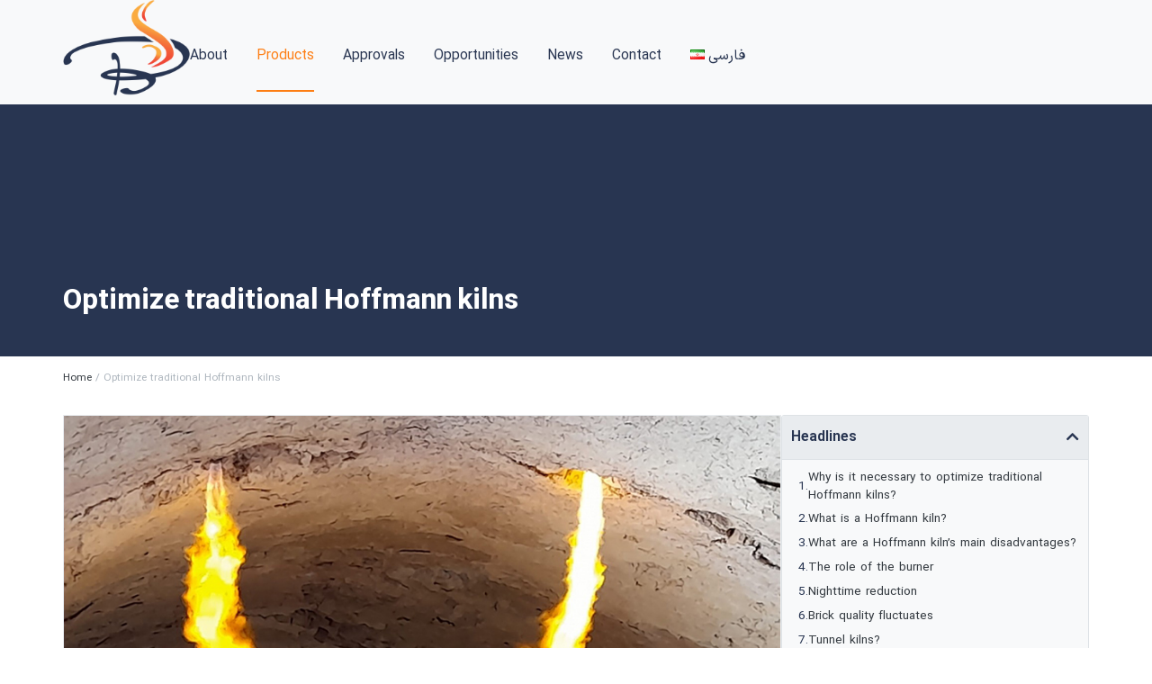

--- FILE ---
content_type: text/html; charset=UTF-8
request_url: https://basamad-co.ir/en/solutions/optimize-traditional-hoffmann-kilns-2/
body_size: 21712
content:
<!doctype html>
<html lang="en-GB">
<head>
	<meta charset="UTF-8">
	<meta name="viewport" content="width=device-width, initial-scale=1">
	<link rel="profile" href="https://gmpg.org/xfn/11">
	<meta name='robots' content='index, follow, max-image-preview:large, max-snippet:-1, max-video-preview:-1' />
	<style>img:is([sizes="auto" i], [sizes^="auto," i]) { contain-intrinsic-size: 3000px 1500px }</style>
	<link rel="alternate" href="https://basamad-co.ir/solutions/%d8%a8%d9%87%db%8c%d9%86%d9%87-%d8%b3%d8%a7%d8%b2%db%8c-%da%a9%d9%88%d8%b1%d9%87-%d9%87%d8%a7%db%8c-%d8%b3%d9%86%d8%aa%db%8c-%d9%87%d9%88%d9%81%d9%85%d9%86/" hreflang="fa" />
<link rel="alternate" href="https://basamad-co.ir/en/solutions/optimize-traditional-hoffmann-kilns-2/" hreflang="en" />

	<!-- This site is optimized with the Yoast SEO plugin v20.13 - https://yoast.com/wordpress/plugins/seo/ -->
	<title>Optimize traditional Hoffmann kilns - Basamad</title>
	<link rel="canonical" href="https://basamad-co.ir/en/solutions/optimize-traditional-hoffmann-kilns-2/" />
	<meta property="og:locale" content="en_GB" />
	<meta property="og:locale:alternate" content="fa_IR" />
	<meta property="og:type" content="article" />
	<meta property="og:title" content="Optimize traditional Hoffmann kilns - Basamad" />
	<meta property="og:description" content="Why is it necessary to optimize traditional Hoffmann kilns? Being first invented in the 19th century, Hoffmann kiln technology is 200 years old and needs to be upgraded. A Hoffmann kiln is energy-extensive, unsustainable, responsible for up to 90% of the factory’s total fuel consumption, too much dependent on the personal experience of the burner, [&hellip;]" />
	<meta property="og:url" content="https://basamad-co.ir/en/solutions/optimize-traditional-hoffmann-kilns-2/" />
	<meta property="og:site_name" content="Basamad" />
	<meta property="article:modified_time" content="2023-08-16T10:44:38+00:00" />
	<meta property="og:image" content="https://basamad-co.ir/wp-content/uploads/2023/08/655-001.jpg" />
	<meta property="og:image:width" content="915" />
	<meta property="og:image:height" content="580" />
	<meta property="og:image:type" content="image/jpeg" />
	<meta name="twitter:card" content="summary_large_image" />
	<meta name="twitter:label1" content="Estimated reading time" />
	<meta name="twitter:data1" content="6 minutes" />
	<script type="application/ld+json" class="yoast-schema-graph">{"@context":"https://schema.org","@graph":[{"@type":"WebPage","@id":"https://basamad-co.ir/en/solutions/optimize-traditional-hoffmann-kilns-2/","url":"https://basamad-co.ir/en/solutions/optimize-traditional-hoffmann-kilns-2/","name":"Optimize traditional Hoffmann kilns - Basamad","isPartOf":{"@id":"https://basamad-co.ir/en/#website"},"primaryImageOfPage":{"@id":"https://basamad-co.ir/en/solutions/optimize-traditional-hoffmann-kilns-2/#primaryimage"},"image":{"@id":"https://basamad-co.ir/en/solutions/optimize-traditional-hoffmann-kilns-2/#primaryimage"},"thumbnailUrl":"https://basamad-co.ir/wp-content/uploads/2023/08/655-001.jpg","datePublished":"2023-08-02T03:03:09+00:00","dateModified":"2023-08-16T10:44:38+00:00","breadcrumb":{"@id":"https://basamad-co.ir/en/solutions/optimize-traditional-hoffmann-kilns-2/#breadcrumb"},"inLanguage":"en-GB","potentialAction":[{"@type":"ReadAction","target":["https://basamad-co.ir/en/solutions/optimize-traditional-hoffmann-kilns-2/"]}]},{"@type":"ImageObject","inLanguage":"en-GB","@id":"https://basamad-co.ir/en/solutions/optimize-traditional-hoffmann-kilns-2/#primaryimage","url":"https://basamad-co.ir/wp-content/uploads/2023/08/655-001.jpg","contentUrl":"https://basamad-co.ir/wp-content/uploads/2023/08/655-001.jpg","width":915,"height":580},{"@type":"BreadcrumbList","@id":"https://basamad-co.ir/en/solutions/optimize-traditional-hoffmann-kilns-2/#breadcrumb","itemListElement":[{"@type":"ListItem","position":1,"name":"Home","item":"https://basamad-co.ir/en/"},{"@type":"ListItem","position":2,"name":"Optimize traditional Hoffmann kilns"}]},{"@type":"WebSite","@id":"https://basamad-co.ir/en/#website","url":"https://basamad-co.ir/en/","name":"Basamad","description":"Hoffman furnace automation | reducing gas consumption and increasing brick production","potentialAction":[{"@type":"SearchAction","target":{"@type":"EntryPoint","urlTemplate":"https://basamad-co.ir/en/?s={search_term_string}"},"query-input":"required name=search_term_string"}],"inLanguage":"en-GB"}]}</script>
	<!-- / Yoast SEO plugin. -->


<link rel="alternate" type="application/rss+xml" title="Basamad &raquo; Feed" href="https://basamad-co.ir/en/feed/" />
<link rel="alternate" type="application/rss+xml" title="Basamad &raquo; Comments Feed" href="https://basamad-co.ir/en/comments/feed/" />
<script>
window._wpemojiSettings = {"baseUrl":"https:\/\/s.w.org\/images\/core\/emoji\/16.0.1\/72x72\/","ext":".png","svgUrl":"https:\/\/s.w.org\/images\/core\/emoji\/16.0.1\/svg\/","svgExt":".svg","source":{"concatemoji":"https:\/\/basamad-co.ir\/wp-includes\/js\/wp-emoji-release.min.js?ver=6.8.2"}};
/*! This file is auto-generated */
!function(s,n){var o,i,e;function c(e){try{var t={supportTests:e,timestamp:(new Date).valueOf()};sessionStorage.setItem(o,JSON.stringify(t))}catch(e){}}function p(e,t,n){e.clearRect(0,0,e.canvas.width,e.canvas.height),e.fillText(t,0,0);var t=new Uint32Array(e.getImageData(0,0,e.canvas.width,e.canvas.height).data),a=(e.clearRect(0,0,e.canvas.width,e.canvas.height),e.fillText(n,0,0),new Uint32Array(e.getImageData(0,0,e.canvas.width,e.canvas.height).data));return t.every(function(e,t){return e===a[t]})}function u(e,t){e.clearRect(0,0,e.canvas.width,e.canvas.height),e.fillText(t,0,0);for(var n=e.getImageData(16,16,1,1),a=0;a<n.data.length;a++)if(0!==n.data[a])return!1;return!0}function f(e,t,n,a){switch(t){case"flag":return n(e,"\ud83c\udff3\ufe0f\u200d\u26a7\ufe0f","\ud83c\udff3\ufe0f\u200b\u26a7\ufe0f")?!1:!n(e,"\ud83c\udde8\ud83c\uddf6","\ud83c\udde8\u200b\ud83c\uddf6")&&!n(e,"\ud83c\udff4\udb40\udc67\udb40\udc62\udb40\udc65\udb40\udc6e\udb40\udc67\udb40\udc7f","\ud83c\udff4\u200b\udb40\udc67\u200b\udb40\udc62\u200b\udb40\udc65\u200b\udb40\udc6e\u200b\udb40\udc67\u200b\udb40\udc7f");case"emoji":return!a(e,"\ud83e\udedf")}return!1}function g(e,t,n,a){var r="undefined"!=typeof WorkerGlobalScope&&self instanceof WorkerGlobalScope?new OffscreenCanvas(300,150):s.createElement("canvas"),o=r.getContext("2d",{willReadFrequently:!0}),i=(o.textBaseline="top",o.font="600 32px Arial",{});return e.forEach(function(e){i[e]=t(o,e,n,a)}),i}function t(e){var t=s.createElement("script");t.src=e,t.defer=!0,s.head.appendChild(t)}"undefined"!=typeof Promise&&(o="wpEmojiSettingsSupports",i=["flag","emoji"],n.supports={everything:!0,everythingExceptFlag:!0},e=new Promise(function(e){s.addEventListener("DOMContentLoaded",e,{once:!0})}),new Promise(function(t){var n=function(){try{var e=JSON.parse(sessionStorage.getItem(o));if("object"==typeof e&&"number"==typeof e.timestamp&&(new Date).valueOf()<e.timestamp+604800&&"object"==typeof e.supportTests)return e.supportTests}catch(e){}return null}();if(!n){if("undefined"!=typeof Worker&&"undefined"!=typeof OffscreenCanvas&&"undefined"!=typeof URL&&URL.createObjectURL&&"undefined"!=typeof Blob)try{var e="postMessage("+g.toString()+"("+[JSON.stringify(i),f.toString(),p.toString(),u.toString()].join(",")+"));",a=new Blob([e],{type:"text/javascript"}),r=new Worker(URL.createObjectURL(a),{name:"wpTestEmojiSupports"});return void(r.onmessage=function(e){c(n=e.data),r.terminate(),t(n)})}catch(e){}c(n=g(i,f,p,u))}t(n)}).then(function(e){for(var t in e)n.supports[t]=e[t],n.supports.everything=n.supports.everything&&n.supports[t],"flag"!==t&&(n.supports.everythingExceptFlag=n.supports.everythingExceptFlag&&n.supports[t]);n.supports.everythingExceptFlag=n.supports.everythingExceptFlag&&!n.supports.flag,n.DOMReady=!1,n.readyCallback=function(){n.DOMReady=!0}}).then(function(){return e}).then(function(){var e;n.supports.everything||(n.readyCallback(),(e=n.source||{}).concatemoji?t(e.concatemoji):e.wpemoji&&e.twemoji&&(t(e.twemoji),t(e.wpemoji)))}))}((window,document),window._wpemojiSettings);
</script>
<link rel='stylesheet' id='hello-elementor-theme-style-css' href='https://basamad-co.ir/wp-content/themes/hello-elementor/theme.min.css?ver=2.8.1' media='all' />
<link rel='stylesheet' id='jet-menu-hello-css' href='https://basamad-co.ir/wp-content/plugins/jet-menu/integration/themes/hello-elementor/assets/css/style.css?ver=2.4.0' media='all' />
<style id='wp-emoji-styles-inline-css'>

	img.wp-smiley, img.emoji {
		display: inline !important;
		border: none !important;
		box-shadow: none !important;
		height: 1em !important;
		width: 1em !important;
		margin: 0 0.07em !important;
		vertical-align: -0.1em !important;
		background: none !important;
		padding: 0 !important;
	}
</style>
<link rel='stylesheet' id='wp-block-library-css' href='https://basamad-co.ir/wp-includes/css/dist/block-library/style.min.css?ver=6.8.2' media='all' />
<style id='classic-theme-styles-inline-css'>
/*! This file is auto-generated */
.wp-block-button__link{color:#fff;background-color:#32373c;border-radius:9999px;box-shadow:none;text-decoration:none;padding:calc(.667em + 2px) calc(1.333em + 2px);font-size:1.125em}.wp-block-file__button{background:#32373c;color:#fff;text-decoration:none}
</style>
<link rel='stylesheet' id='jet-engine-frontend-css' href='https://basamad-co.ir/wp-content/plugins/jet-engine/assets/css/frontend.css?ver=3.2.3.2' media='all' />
<style id='global-styles-inline-css'>
:root{--wp--preset--aspect-ratio--square: 1;--wp--preset--aspect-ratio--4-3: 4/3;--wp--preset--aspect-ratio--3-4: 3/4;--wp--preset--aspect-ratio--3-2: 3/2;--wp--preset--aspect-ratio--2-3: 2/3;--wp--preset--aspect-ratio--16-9: 16/9;--wp--preset--aspect-ratio--9-16: 9/16;--wp--preset--color--black: #000000;--wp--preset--color--cyan-bluish-gray: #abb8c3;--wp--preset--color--white: #ffffff;--wp--preset--color--pale-pink: #f78da7;--wp--preset--color--vivid-red: #cf2e2e;--wp--preset--color--luminous-vivid-orange: #ff6900;--wp--preset--color--luminous-vivid-amber: #fcb900;--wp--preset--color--light-green-cyan: #7bdcb5;--wp--preset--color--vivid-green-cyan: #00d084;--wp--preset--color--pale-cyan-blue: #8ed1fc;--wp--preset--color--vivid-cyan-blue: #0693e3;--wp--preset--color--vivid-purple: #9b51e0;--wp--preset--gradient--vivid-cyan-blue-to-vivid-purple: linear-gradient(135deg,rgba(6,147,227,1) 0%,rgb(155,81,224) 100%);--wp--preset--gradient--light-green-cyan-to-vivid-green-cyan: linear-gradient(135deg,rgb(122,220,180) 0%,rgb(0,208,130) 100%);--wp--preset--gradient--luminous-vivid-amber-to-luminous-vivid-orange: linear-gradient(135deg,rgba(252,185,0,1) 0%,rgba(255,105,0,1) 100%);--wp--preset--gradient--luminous-vivid-orange-to-vivid-red: linear-gradient(135deg,rgba(255,105,0,1) 0%,rgb(207,46,46) 100%);--wp--preset--gradient--very-light-gray-to-cyan-bluish-gray: linear-gradient(135deg,rgb(238,238,238) 0%,rgb(169,184,195) 100%);--wp--preset--gradient--cool-to-warm-spectrum: linear-gradient(135deg,rgb(74,234,220) 0%,rgb(151,120,209) 20%,rgb(207,42,186) 40%,rgb(238,44,130) 60%,rgb(251,105,98) 80%,rgb(254,248,76) 100%);--wp--preset--gradient--blush-light-purple: linear-gradient(135deg,rgb(255,206,236) 0%,rgb(152,150,240) 100%);--wp--preset--gradient--blush-bordeaux: linear-gradient(135deg,rgb(254,205,165) 0%,rgb(254,45,45) 50%,rgb(107,0,62) 100%);--wp--preset--gradient--luminous-dusk: linear-gradient(135deg,rgb(255,203,112) 0%,rgb(199,81,192) 50%,rgb(65,88,208) 100%);--wp--preset--gradient--pale-ocean: linear-gradient(135deg,rgb(255,245,203) 0%,rgb(182,227,212) 50%,rgb(51,167,181) 100%);--wp--preset--gradient--electric-grass: linear-gradient(135deg,rgb(202,248,128) 0%,rgb(113,206,126) 100%);--wp--preset--gradient--midnight: linear-gradient(135deg,rgb(2,3,129) 0%,rgb(40,116,252) 100%);--wp--preset--font-size--small: 13px;--wp--preset--font-size--medium: 20px;--wp--preset--font-size--large: 36px;--wp--preset--font-size--x-large: 42px;--wp--preset--spacing--20: 0.44rem;--wp--preset--spacing--30: 0.67rem;--wp--preset--spacing--40: 1rem;--wp--preset--spacing--50: 1.5rem;--wp--preset--spacing--60: 2.25rem;--wp--preset--spacing--70: 3.38rem;--wp--preset--spacing--80: 5.06rem;--wp--preset--shadow--natural: 6px 6px 9px rgba(0, 0, 0, 0.2);--wp--preset--shadow--deep: 12px 12px 50px rgba(0, 0, 0, 0.4);--wp--preset--shadow--sharp: 6px 6px 0px rgba(0, 0, 0, 0.2);--wp--preset--shadow--outlined: 6px 6px 0px -3px rgba(255, 255, 255, 1), 6px 6px rgba(0, 0, 0, 1);--wp--preset--shadow--crisp: 6px 6px 0px rgba(0, 0, 0, 1);}:where(.is-layout-flex){gap: 0.5em;}:where(.is-layout-grid){gap: 0.5em;}body .is-layout-flex{display: flex;}.is-layout-flex{flex-wrap: wrap;align-items: center;}.is-layout-flex > :is(*, div){margin: 0;}body .is-layout-grid{display: grid;}.is-layout-grid > :is(*, div){margin: 0;}:where(.wp-block-columns.is-layout-flex){gap: 2em;}:where(.wp-block-columns.is-layout-grid){gap: 2em;}:where(.wp-block-post-template.is-layout-flex){gap: 1.25em;}:where(.wp-block-post-template.is-layout-grid){gap: 1.25em;}.has-black-color{color: var(--wp--preset--color--black) !important;}.has-cyan-bluish-gray-color{color: var(--wp--preset--color--cyan-bluish-gray) !important;}.has-white-color{color: var(--wp--preset--color--white) !important;}.has-pale-pink-color{color: var(--wp--preset--color--pale-pink) !important;}.has-vivid-red-color{color: var(--wp--preset--color--vivid-red) !important;}.has-luminous-vivid-orange-color{color: var(--wp--preset--color--luminous-vivid-orange) !important;}.has-luminous-vivid-amber-color{color: var(--wp--preset--color--luminous-vivid-amber) !important;}.has-light-green-cyan-color{color: var(--wp--preset--color--light-green-cyan) !important;}.has-vivid-green-cyan-color{color: var(--wp--preset--color--vivid-green-cyan) !important;}.has-pale-cyan-blue-color{color: var(--wp--preset--color--pale-cyan-blue) !important;}.has-vivid-cyan-blue-color{color: var(--wp--preset--color--vivid-cyan-blue) !important;}.has-vivid-purple-color{color: var(--wp--preset--color--vivid-purple) !important;}.has-black-background-color{background-color: var(--wp--preset--color--black) !important;}.has-cyan-bluish-gray-background-color{background-color: var(--wp--preset--color--cyan-bluish-gray) !important;}.has-white-background-color{background-color: var(--wp--preset--color--white) !important;}.has-pale-pink-background-color{background-color: var(--wp--preset--color--pale-pink) !important;}.has-vivid-red-background-color{background-color: var(--wp--preset--color--vivid-red) !important;}.has-luminous-vivid-orange-background-color{background-color: var(--wp--preset--color--luminous-vivid-orange) !important;}.has-luminous-vivid-amber-background-color{background-color: var(--wp--preset--color--luminous-vivid-amber) !important;}.has-light-green-cyan-background-color{background-color: var(--wp--preset--color--light-green-cyan) !important;}.has-vivid-green-cyan-background-color{background-color: var(--wp--preset--color--vivid-green-cyan) !important;}.has-pale-cyan-blue-background-color{background-color: var(--wp--preset--color--pale-cyan-blue) !important;}.has-vivid-cyan-blue-background-color{background-color: var(--wp--preset--color--vivid-cyan-blue) !important;}.has-vivid-purple-background-color{background-color: var(--wp--preset--color--vivid-purple) !important;}.has-black-border-color{border-color: var(--wp--preset--color--black) !important;}.has-cyan-bluish-gray-border-color{border-color: var(--wp--preset--color--cyan-bluish-gray) !important;}.has-white-border-color{border-color: var(--wp--preset--color--white) !important;}.has-pale-pink-border-color{border-color: var(--wp--preset--color--pale-pink) !important;}.has-vivid-red-border-color{border-color: var(--wp--preset--color--vivid-red) !important;}.has-luminous-vivid-orange-border-color{border-color: var(--wp--preset--color--luminous-vivid-orange) !important;}.has-luminous-vivid-amber-border-color{border-color: var(--wp--preset--color--luminous-vivid-amber) !important;}.has-light-green-cyan-border-color{border-color: var(--wp--preset--color--light-green-cyan) !important;}.has-vivid-green-cyan-border-color{border-color: var(--wp--preset--color--vivid-green-cyan) !important;}.has-pale-cyan-blue-border-color{border-color: var(--wp--preset--color--pale-cyan-blue) !important;}.has-vivid-cyan-blue-border-color{border-color: var(--wp--preset--color--vivid-cyan-blue) !important;}.has-vivid-purple-border-color{border-color: var(--wp--preset--color--vivid-purple) !important;}.has-vivid-cyan-blue-to-vivid-purple-gradient-background{background: var(--wp--preset--gradient--vivid-cyan-blue-to-vivid-purple) !important;}.has-light-green-cyan-to-vivid-green-cyan-gradient-background{background: var(--wp--preset--gradient--light-green-cyan-to-vivid-green-cyan) !important;}.has-luminous-vivid-amber-to-luminous-vivid-orange-gradient-background{background: var(--wp--preset--gradient--luminous-vivid-amber-to-luminous-vivid-orange) !important;}.has-luminous-vivid-orange-to-vivid-red-gradient-background{background: var(--wp--preset--gradient--luminous-vivid-orange-to-vivid-red) !important;}.has-very-light-gray-to-cyan-bluish-gray-gradient-background{background: var(--wp--preset--gradient--very-light-gray-to-cyan-bluish-gray) !important;}.has-cool-to-warm-spectrum-gradient-background{background: var(--wp--preset--gradient--cool-to-warm-spectrum) !important;}.has-blush-light-purple-gradient-background{background: var(--wp--preset--gradient--blush-light-purple) !important;}.has-blush-bordeaux-gradient-background{background: var(--wp--preset--gradient--blush-bordeaux) !important;}.has-luminous-dusk-gradient-background{background: var(--wp--preset--gradient--luminous-dusk) !important;}.has-pale-ocean-gradient-background{background: var(--wp--preset--gradient--pale-ocean) !important;}.has-electric-grass-gradient-background{background: var(--wp--preset--gradient--electric-grass) !important;}.has-midnight-gradient-background{background: var(--wp--preset--gradient--midnight) !important;}.has-small-font-size{font-size: var(--wp--preset--font-size--small) !important;}.has-medium-font-size{font-size: var(--wp--preset--font-size--medium) !important;}.has-large-font-size{font-size: var(--wp--preset--font-size--large) !important;}.has-x-large-font-size{font-size: var(--wp--preset--font-size--x-large) !important;}
:where(.wp-block-post-template.is-layout-flex){gap: 1.25em;}:where(.wp-block-post-template.is-layout-grid){gap: 1.25em;}
:where(.wp-block-columns.is-layout-flex){gap: 2em;}:where(.wp-block-columns.is-layout-grid){gap: 2em;}
:root :where(.wp-block-pullquote){font-size: 1.5em;line-height: 1.6;}
</style>
<link rel='stylesheet' id='hello-elementor-css' href='https://basamad-co.ir/wp-content/themes/hello-elementor/style.min.css?ver=2.8.1' media='all' />
<link rel='stylesheet' id='font-awesome-all-css' href='https://basamad-co.ir/wp-content/plugins/jet-menu/assets/public/lib/font-awesome/css/all.min.css?ver=5.12.0' media='all' />
<link rel='stylesheet' id='font-awesome-v4-shims-css' href='https://basamad-co.ir/wp-content/plugins/jet-menu/assets/public/lib/font-awesome/css/v4-shims.min.css?ver=5.12.0' media='all' />
<link rel='stylesheet' id='jet-menu-public-styles-css' href='https://basamad-co.ir/wp-content/plugins/jet-menu/assets/public/css/public.css?ver=2.4.0' media='all' />
<link rel='stylesheet' id='persian-elementor-front-css' href='https://basamad-co.ir/wp-content/plugins/persian-elementor/assets/css/front-rtl.css?ver=6.8.2' media='all' />
<link rel='stylesheet' id='elementor-icons-css' href='https://basamad-co.ir/wp-content/plugins/elementor/assets/lib/eicons/css/elementor-icons.min.css?ver=5.21.0' media='all' />
<link rel='stylesheet' id='elementor-frontend-css' href='https://basamad-co.ir/wp-content/plugins/elementor/assets/css/frontend-lite.min.css?ver=3.15.2' media='all' />
<style id='elementor-frontend-inline-css'>
.elementor-1485 .elementor-element.elementor-element-6ab33c1::before, .elementor-1485 .elementor-element.elementor-element-6ab33c1 > .elementor-background-video-container::before, .elementor-1485 .elementor-element.elementor-element-6ab33c1 > .e-con-inner > .elementor-background-video-container::before, .elementor-1485 .elementor-element.elementor-element-6ab33c1 > .elementor-background-slideshow::before, .elementor-1485 .elementor-element.elementor-element-6ab33c1 > .e-con-inner > .elementor-background-slideshow::before, .elementor-1485 .elementor-element.elementor-element-6ab33c1 > .elementor-motion-effects-container > .elementor-motion-effects-layer::before{background-image:url("https://basamad-co.ir/wp-content/uploads/2023/08/655-001.jpg");}
</style>
<link rel='stylesheet' id='swiper-css' href='https://basamad-co.ir/wp-content/plugins/elementor/assets/lib/swiper/v8/css/swiper.min.css?ver=8.4.5' media='all' />
<link rel='stylesheet' id='elementor-post-5-css' href='https://basamad-co.ir/wp-content/uploads/elementor/css/post-5.css?ver=1692207868' media='all' />
<link rel='stylesheet' id='elementor-pro-css' href='https://basamad-co.ir/wp-content/plugins/elementor-pro/assets/css/frontend-lite.min.css?ver=3.15.1' media='all' />
<link rel='stylesheet' id='font-awesome-5-all-css' href='https://basamad-co.ir/wp-content/plugins/elementor/assets/lib/font-awesome/css/all.min.css?ver=3.15.2' media='all' />
<link rel='stylesheet' id='font-awesome-4-shim-css' href='https://basamad-co.ir/wp-content/plugins/elementor/assets/lib/font-awesome/css/v4-shims.min.css?ver=3.15.2' media='all' />
<link rel='stylesheet' id='elementor-global-css' href='https://basamad-co.ir/wp-content/uploads/elementor/css/global.css?ver=1692207869' media='all' />
<link rel='stylesheet' id='elementor-post-1404-css' href='https://basamad-co.ir/wp-content/uploads/elementor/css/post-1404.css?ver=1692478780' media='all' />
<link rel='stylesheet' id='leaflet-css' href='https://basamad-co.ir/wp-content/plugins/osm-map-elementor/assets/leaflet/leaflet.css?ver=6.8.2' media='all' />
<link rel='stylesheet' id='mapbox-gl-css' href='https://basamad-co.ir/wp-content/plugins/osm-map-elementor/assets/css/mapbox-gl.css?ver=6.8.2' media='all' />
<link rel='stylesheet' id='leaflet-fa-markers-css' href='https://basamad-co.ir/wp-content/plugins/osm-map-elementor/assets/leaflet-fa-markers/L.Icon.FontAwesome.css?ver=6.8.2' media='all' />
<link rel='stylesheet' id='osm-map-elementor-css' href='https://basamad-co.ir/wp-content/plugins/osm-map-elementor/assets/css/osm-map-elementor.css?ver=6.8.2' media='all' />
<link rel='stylesheet' id='elementor-post-1463-css' href='https://basamad-co.ir/wp-content/uploads/elementor/css/post-1463.css?ver=1692207870' media='all' />
<link rel='stylesheet' id='elementor-post-1485-css' href='https://basamad-co.ir/wp-content/uploads/elementor/css/post-1485.css?ver=1692478322' media='all' />
<link rel='stylesheet' id='elementor-post-1613-css' href='https://basamad-co.ir/wp-content/uploads/elementor/css/post-1613.css?ver=1692207984' media='all' />
<link rel='stylesheet' id='hello-elementor-child-style-css' href='https://basamad-co.ir/wp-content/themes/hello-theme-child-master/style.css?ver=1.0.0' media='all' />
<link rel='stylesheet' id='elementor-icons-shared-0-css' href='https://basamad-co.ir/wp-content/plugins/elementor/assets/lib/font-awesome/css/fontawesome.min.css?ver=5.15.3' media='all' />
<link rel='stylesheet' id='elementor-icons-fa-solid-css' href='https://basamad-co.ir/wp-content/plugins/elementor/assets/lib/font-awesome/css/solid.min.css?ver=5.15.3' media='all' />
<script src="https://basamad-co.ir/wp-includes/js/jquery/jquery.min.js?ver=3.7.1" id="jquery-core-js"></script>
<script src="https://basamad-co.ir/wp-includes/js/jquery/jquery-migrate.min.js?ver=3.4.1" id="jquery-migrate-js"></script>
<script src="https://basamad-co.ir/wp-content/plugins/elementor/assets/lib/flatpickr/flatpickr.min.js?ver=4.1.4" id="flatpickr-js"></script>
<script src="https://basamad-co.ir/wp-content/plugins/persian-elementor/assets/js/flatpickr/flatpickr-mobile.js?ver=6.8.2" id="persian-elementor-flatpickr-mobile-js"></script>
<script src="https://basamad-co.ir/wp-content/plugins/elementor/assets/lib/font-awesome/js/v4-shims.min.js?ver=3.15.2" id="font-awesome-4-shim-js"></script>
<script src="https://basamad-co.ir/wp-content/plugins/osm-map-elementor/assets/leaflet/leaflet.js?ver=1.1" id="leaflet-js"></script>
<script src="https://basamad-co.ir/wp-content/plugins/osm-map-elementor/assets/js/mapbox-gl.js?ver=1.1" id="mapbox-gl-js"></script>
<script src="https://basamad-co.ir/wp-content/plugins/osm-map-elementor/assets/leaflet/leaflet-mapbox-gl.js?ver=1.1" id="leaflet-mapbox-gl-js"></script>
<script src="https://basamad-co.ir/wp-content/plugins/osm-map-elementor/assets/leaflet-fa-markers/L.Icon.FontAwesome.js?ver=1.1" id="leaflet-fa-markers-js"></script>
<link rel="https://api.w.org/" href="https://basamad-co.ir/wp-json/" /><link rel="alternate" title="JSON" type="application/json" href="https://basamad-co.ir/wp-json/wp/v2/solutions/1603" /><link rel="EditURI" type="application/rsd+xml" title="RSD" href="https://basamad-co.ir/xmlrpc.php?rsd" />
<meta name="generator" content="WordPress 6.8.2" />
<link rel='shortlink' href='https://basamad-co.ir/?p=1603' />
<link rel="alternate" title="oEmbed (JSON)" type="application/json+oembed" href="https://basamad-co.ir/wp-json/oembed/1.0/embed?url=https%3A%2F%2Fbasamad-co.ir%2Fen%2Fsolutions%2Foptimize-traditional-hoffmann-kilns-2%2F" />
<link rel="alternate" title="oEmbed (XML)" type="text/xml+oembed" href="https://basamad-co.ir/wp-json/oembed/1.0/embed?url=https%3A%2F%2Fbasamad-co.ir%2Fen%2Fsolutions%2Foptimize-traditional-hoffmann-kilns-2%2F&#038;format=xml" />
<meta name="generator" content="Elementor 3.15.2; features: e_dom_optimization, e_optimized_assets_loading, e_optimized_css_loading, additional_custom_breakpoints; settings: css_print_method-external, google_font-enabled, font_display-swap">
<script>
document.addEventListener('DOMContentLoaded', function() {
jQuery(function($){
var mywindow = $(window);
var mypos = mywindow.scrollTop();
mywindow.scroll(function() {
if (mypos > 80) {
if(mywindow.scrollTop() > mypos) {
$('#stickyheaders').addClass('headerup');
} else {
$('#stickyheaders').removeClass('headerup');
}
}
mypos = mywindow.scrollTop();
}); }); });
</script>
<!-- Chrome, Firefox OS and Opera -->
<meta name="theme-color" content="#283551">
<!-- Windows Phone -->
<meta name="msapplication-navbutton-color" content="#283551">
<!-- iOS Safari -->
<meta name="apple-mobile-web-app-status-bar-style" content="#283551">
<link rel="icon" href="https://basamad-co.ir/wp-content/uploads/2023/07/basamad-icon-e1692455256267-150x150.png" sizes="32x32" />
<link rel="icon" href="https://basamad-co.ir/wp-content/uploads/2023/07/basamad-icon-e1692455256267.png" sizes="192x192" />
<link rel="apple-touch-icon" href="https://basamad-co.ir/wp-content/uploads/2023/07/basamad-icon-e1692455256267-180x180.png" />
<meta name="msapplication-TileImage" content="https://basamad-co.ir/wp-content/uploads/2023/07/basamad-icon-e1692455256267.png" />
</head>
<body class="wp-singular solutions-template-default single single-solutions postid-1603 wp-theme-hello-elementor wp-child-theme-hello-theme-child-master jet-desktop-menu-active elementor-default elementor-kit-5 elementor-page-1485">


<a class="skip-link screen-reader-text" href="#content">Skip to content</a>

		<div data-elementor-type="header" data-elementor-id="1404" class="elementor elementor-1404 elementor-location-header" data-elementor-post-type="elementor_library">
						<div class="elementor-element elementor-element-50b912f e-flex e-con-boxed e-con" data-id="50b912f" data-element_type="container" id="stickyheaders" data-settings="{&quot;background_background&quot;:&quot;classic&quot;,&quot;sticky&quot;:&quot;top&quot;,&quot;sticky_effects_offset&quot;:80,&quot;content_width&quot;:&quot;boxed&quot;,&quot;sticky_on&quot;:[&quot;desktop&quot;,&quot;tablet&quot;,&quot;mobile&quot;],&quot;sticky_offset&quot;:0}">
					<div class="e-con-inner">
		<div class="elementor-element elementor-element-9553991 e-con-full e-flex e-con" data-id="9553991" data-element_type="container" data-settings="{&quot;content_width&quot;:&quot;full&quot;}">
				<div class="elementor-element elementor-element-92b5683 elementor-widget elementor-widget-image" data-id="92b5683" data-element_type="widget" data-widget_type="image.default">
				<div class="elementor-widget-container">
			<style>/*! elementor - v3.15.0 - 09-08-2023 */
.elementor-widget-image{text-align:center}.elementor-widget-image a{display:inline-block}.elementor-widget-image a img[src$=".svg"]{width:48px}.elementor-widget-image img{vertical-align:middle;display:inline-block}</style>													<a href="https://basamad-co.ir/en/">
							<img width="2835" height="2126" src="https://basamad-co.ir/wp-content/uploads/2023/08/basamad-logo-fa.png" class="attachment-full size-full wp-image-1671" alt="" srcset="https://basamad-co.ir/wp-content/uploads/2023/08/basamad-logo-fa.png 2835w, https://basamad-co.ir/wp-content/uploads/2023/08/basamad-logo-fa-240x180.png 240w, https://basamad-co.ir/wp-content/uploads/2023/08/basamad-logo-fa-773x580.png 773w, https://basamad-co.ir/wp-content/uploads/2023/08/basamad-logo-fa-768x576.png 768w, https://basamad-co.ir/wp-content/uploads/2023/08/basamad-logo-fa-1536x1152.png 1536w, https://basamad-co.ir/wp-content/uploads/2023/08/basamad-logo-fa-2048x1536.png 2048w" sizes="(max-width: 2835px) 100vw, 2835px" />								</a>
															</div>
				</div>
				</div>
		<div class="elementor-element elementor-element-ced8ddf e-con-full e-flex e-con" data-id="ced8ddf" data-element_type="container" data-settings="{&quot;content_width&quot;:&quot;full&quot;}">
				<div class="elementor-element elementor-element-d785d89 elementor-hidden-tablet elementor-hidden-mobile jedv-enabled--yes elementor-widget elementor-widget-jet-mega-menu" data-id="d785d89" data-element_type="widget" data-widget_type="jet-mega-menu.default">
				<div class="elementor-widget-container">
			<div class="menu-main-menu-container"><div class="jet-menu-container"><div class="jet-menu-inner"><ul class="jet-menu jet-menu--animation-type-fade jet-menu--roll-up"><li id="jet-menu-item-1555" class="jet-menu-item jet-menu-item-type-post_type jet-menu-item-object-page jet-has-roll-up jet-simple-menu-item jet-regular-item jet-menu-item-1555"><a href="https://basamad-co.ir/en/about-us/" class="top-level-link"><div class="jet-menu-item-wrapper"><div class="jet-menu-title">About</div></div></a></li>
<li id="jet-menu-item-1556" class="jet-menu-item jet-menu-item-type-post_type jet-menu-item-object-page jet-current-menu-ancestor jet-current-menu-parent jet-current_page_parent jet-current_page_ancestor jet-menu-item-has-children jet-has-roll-up jet-simple-menu-item jet-regular-item jet-current-menu-item jet-menu-item-1556"><a href="https://basamad-co.ir/en/products/" class="top-level-link"><div class="jet-menu-item-wrapper"><div class="jet-menu-title">Products</div></div></a>
<ul  class="jet-sub-menu">
	<li id="jet-menu-item-1688" class="jet-menu-item jet-menu-item-type-custom jet-menu-item-object-custom jet-current-menu-item jet-has-roll-up jet-simple-menu-item jet-regular-item jet-menu-item-1688 jet-sub-menu-item"><a href="https://basamad-co.ir/en/solutions/optimize-traditional-hoffmann-kilns-2/" class="sub-level-link"><div class="jet-menu-item-wrapper"><div class="jet-menu-title">Optimize traditional Hoffmann kilns</div></div></a></li>
	<li id="jet-menu-item-1687" class="jet-menu-item jet-menu-item-type-custom jet-menu-item-object-custom jet-has-roll-up jet-simple-menu-item jet-regular-item jet-menu-item-1687 jet-sub-menu-item"><a href="https://basamad-co.ir/en/products/basamad-automatic-furnace/" class="sub-level-link"><div class="jet-menu-item-wrapper"><div class="jet-menu-title">Basamad automatic furnace</div></div></a></li>
	<li id="jet-menu-item-1689" class="jet-menu-item jet-menu-item-type-custom jet-menu-item-object-custom jet-has-roll-up jet-simple-menu-item jet-regular-item jet-menu-item-1689 jet-sub-menu-item"><a href="https://basamad-co.ir/en/solutions/pelaki-furnace/" class="sub-level-link"><div class="jet-menu-item-wrapper"><div class="jet-menu-title">Pelaki Furnace</div></div></a></li>
</ul>
</li>
<li id="jet-menu-item-1558" class="jet-menu-item jet-menu-item-type-post_type jet-menu-item-object-page jet-has-roll-up jet-simple-menu-item jet-regular-item jet-menu-item-1558"><a href="https://basamad-co.ir/en/approvals/" class="top-level-link"><div class="jet-menu-item-wrapper"><div class="jet-menu-title">Approvals</div></div></a></li>
<li id="jet-menu-item-1686" class="jet-menu-item jet-menu-item-type-custom jet-menu-item-object-custom jet-menu-item-has-children jet-has-roll-up jet-simple-menu-item jet-regular-item jet-menu-item-1686"><a href="#" class="top-level-link"><div class="jet-menu-item-wrapper"><div class="jet-menu-title">Opportunities</div></div></a>
<ul  class="jet-sub-menu">
	<li id="jet-menu-item-1560" class="jet-menu-item jet-menu-item-type-post_type jet-menu-item-object-page jet-has-roll-up jet-simple-menu-item jet-regular-item jet-menu-item-1560 jet-sub-menu-item"><a href="https://basamad-co.ir/en/employment/" class="sub-level-link"><div class="jet-menu-item-wrapper"><div class="jet-menu-title">Employment</div></div></a></li>
	<li id="jet-menu-item-1561" class="jet-menu-item jet-menu-item-type-post_type jet-menu-item-object-page jet-has-roll-up jet-simple-menu-item jet-regular-item jet-menu-item-1561 jet-sub-menu-item"><a href="https://basamad-co.ir/en/getting-representation/" class="sub-level-link"><div class="jet-menu-item-wrapper"><div class="jet-menu-title">Getting Representation</div></div></a></li>
</ul>
</li>
<li id="jet-menu-item-1559" class="jet-menu-item jet-menu-item-type-post_type jet-menu-item-object-page jet-has-roll-up jet-simple-menu-item jet-regular-item jet-menu-item-1559"><a href="https://basamad-co.ir/en/news/" class="top-level-link"><div class="jet-menu-item-wrapper"><div class="jet-menu-title">News</div></div></a></li>
<li id="jet-menu-item-1564" class="jet-menu-item jet-menu-item-type-post_type jet-menu-item-object-page jet-has-roll-up jet-simple-menu-item jet-regular-item jet-menu-item-1564"><a href="https://basamad-co.ir/en/contact-us/" class="top-level-link"><div class="jet-menu-item-wrapper"><div class="jet-menu-title">Contact</div></div></a></li>
<li id="jet-menu-item-1563-fa" class="lang-item jet-lang-item-11 jet-lang-item-fa jet-lang-item-first jet-menu-item jet-menu-item-type-custom jet-menu-item-object-custom jet-has-roll-up jet-simple-menu-item jet-regular-item jet-menu-item-1563-fa"><a href="https://basamad-co.ir/solutions/%d8%a8%d9%87%db%8c%d9%86%d9%87-%d8%b3%d8%a7%d8%b2%db%8c-%da%a9%d9%88%d8%b1%d9%87-%d9%87%d8%a7%db%8c-%d8%b3%d9%86%d8%aa%db%8c-%d9%87%d9%88%d9%81%d9%85%d9%86/" class="top-level-link" hreflang="fa-IR" lang="fa-IR"><div class="jet-menu-item-wrapper"><div class="jet-menu-title"><img src="[data-uri]" alt="فارسی" width="16" height="11" style="width: 16px; height: 11px;" /><span style="margin-left:0.3em;">فارسی</span></div></div></a></li>
</ul></div></div></div>		</div>
				</div>
		<div class="elementor-element elementor-element-0193f2a e-con-full elementor-hidden-desktop e-flex e-con" data-id="0193f2a" data-element_type="container" data-settings="{&quot;content_width&quot;:&quot;full&quot;}">
				<div class="elementor-element elementor-element-72b0376 cpel-switcher--layout-horizontal elementor-widget elementor-widget-polylang-language-switcher" data-id="72b0376" data-element_type="widget" data-widget_type="polylang-language-switcher.default">
				<div class="elementor-widget-container">
			<nav class="cpel-switcher__nav"><ul class="cpel-switcher__list"><li class="cpel-switcher__lang"><a lang="fa-IR" hreflang="fa-IR" href="https://basamad-co.ir/solutions/%d8%a8%d9%87%db%8c%d9%86%d9%87-%d8%b3%d8%a7%d8%b2%db%8c-%da%a9%d9%88%d8%b1%d9%87-%d9%87%d8%a7%db%8c-%d8%b3%d9%86%d8%aa%db%8c-%d9%87%d9%88%d9%81%d9%85%d9%86/"><span class="cpel-switcher__name">فارسی</span></a></li></ul></nav>		</div>
				</div>
				<div class="elementor-element elementor-element-87ba749 elementor-view-default elementor-widget elementor-widget-icon" data-id="87ba749" data-element_type="widget" data-widget_type="icon.default">
				<div class="elementor-widget-container">
					<div class="elementor-icon-wrapper">
			<a class="elementor-icon" href="#elementor-action%3Aaction%3Dpopup%3Aopen%26settings%3DeyJpZCI6IjE2MTMiLCJ0b2dnbGUiOmZhbHNlfQ%3D%3D">
			<svg xmlns="http://www.w3.org/2000/svg" viewBox="0 0 448 512"><defs><style>.fa-secondary{opacity:.4}</style></defs><path class="fa-primary" d="M416 128H32C14.33 128 0 113.7 0 96C0 78.33 14.33 64 32 64H416C433.7 64 448 78.33 448 96C448 113.7 433.7 128 416 128zM416 448H32C14.33 448 0 433.7 0 416C0 398.3 14.33 384 32 384H416C433.7 384 448 398.3 448 416C448 433.7 433.7 448 416 448z"></path><path class="fa-secondary" d="M0 256C0 238.3 14.33 224 32 224H416C433.7 224 448 238.3 448 256C448 273.7 433.7 288 416 288H32C14.33 288 0 273.7 0 256z"></path></svg>			</a>
		</div>
				</div>
				</div>
				</div>
				</div>
					</div>
				</div>
						</div>
				<div data-elementor-type="single-page" data-elementor-id="1485" class="elementor elementor-1485 elementor-location-single post-1603 solutions type-solutions status-publish has-post-thumbnail hentry" data-elementor-post-type="elementor_library">
						<div class="elementor-element elementor-element-6ab33c1 e-flex e-con-boxed e-con" data-id="6ab33c1" data-element_type="container" data-settings="{&quot;background_background&quot;:&quot;classic&quot;,&quot;content_width&quot;:&quot;boxed&quot;}">
					<div class="e-con-inner">
				<div class="elementor-element elementor-element-5e95b8f elementor-widget elementor-widget-heading" data-id="5e95b8f" data-element_type="widget" data-widget_type="heading.default">
				<div class="elementor-widget-container">
			<style>/*! elementor - v3.15.0 - 09-08-2023 */
.elementor-heading-title{padding:0;margin:0;line-height:1}.elementor-widget-heading .elementor-heading-title[class*=elementor-size-]>a{color:inherit;font-size:inherit;line-height:inherit}.elementor-widget-heading .elementor-heading-title.elementor-size-small{font-size:15px}.elementor-widget-heading .elementor-heading-title.elementor-size-medium{font-size:19px}.elementor-widget-heading .elementor-heading-title.elementor-size-large{font-size:29px}.elementor-widget-heading .elementor-heading-title.elementor-size-xl{font-size:39px}.elementor-widget-heading .elementor-heading-title.elementor-size-xxl{font-size:59px}</style><h1 class="elementor-heading-title elementor-size-default">Optimize traditional Hoffmann kilns</h1>		</div>
				</div>
					</div>
				</div>
		<div class="elementor-element elementor-element-aadafae e-flex e-con-boxed e-con" data-id="aadafae" data-element_type="container" data-settings="{&quot;shape_divider_bottom&quot;:&quot;opacity-fan&quot;,&quot;content_width&quot;:&quot;boxed&quot;}">
					<div class="e-con-inner">
				<div class="elementor-shape elementor-shape-bottom" data-negative="false">
			<svg xmlns="http://www.w3.org/2000/svg" viewBox="0 0 283.5 19.6" preserveAspectRatio="none">
	<path class="elementor-shape-fill" style="opacity:0.33" d="M0 0L0 18.8 141.8 4.1 283.5 18.8 283.5 0z"/>
	<path class="elementor-shape-fill" style="opacity:0.33" d="M0 0L0 12.6 141.8 4 283.5 12.6 283.5 0z"/>
	<path class="elementor-shape-fill" style="opacity:0.33" d="M0 0L0 6.4 141.8 4 283.5 6.4 283.5 0z"/>
	<path class="elementor-shape-fill" d="M0 0L0 1.2 141.8 4 283.5 1.2 283.5 0z"/>
</svg>		</div>
		<div class="elementor-element elementor-element-93aeba3 e-con-full e-flex e-con" data-id="93aeba3" data-element_type="container" data-settings="{&quot;content_width&quot;:&quot;full&quot;}">
				<div class="elementor-element elementor-element-fc555d8 elementor-widget elementor-widget-breadcrumbs" data-id="fc555d8" data-element_type="widget" data-widget_type="breadcrumbs.default">
				<div class="elementor-widget-container">
			<link rel="stylesheet" href="https://basamad-co.ir/wp-content/plugins/elementor-pro/assets/css/widget-theme-elements-rtl.min.css"><nav id="breadcrumbs"><span><span><a href="https://basamad-co.ir/en/">Home</a></span> / <span class="breadcrumb_last" aria-current="page">Optimize traditional Hoffmann kilns</span></span></nav>		</div>
				</div>
				</div>
		<div class="elementor-element elementor-element-69eb800 e-con-full e-flex e-con" data-id="69eb800" data-element_type="container" data-settings="{&quot;content_width&quot;:&quot;full&quot;}">
		<div class="elementor-element elementor-element-8145662 e-con-full e-flex e-con" data-id="8145662" data-element_type="container" id="headline" data-settings="{&quot;content_width&quot;:&quot;full&quot;}">
				<div class="elementor-element elementor-element-77b24b3 elementor-widget elementor-widget-image" data-id="77b24b3" data-element_type="widget" data-widget_type="image.default">
				<div class="elementor-widget-container">
															<img width="800" height="507" src="https://basamad-co.ir/wp-content/uploads/2023/08/655-001.jpg" class="attachment-large size-large wp-image-657" alt="" srcset="https://basamad-co.ir/wp-content/uploads/2023/08/655-001.jpg 915w, https://basamad-co.ir/wp-content/uploads/2023/08/655-001-284x180.jpg 284w, https://basamad-co.ir/wp-content/uploads/2023/08/655-001-768x487.jpg 768w" sizes="(max-width: 800px) 100vw, 800px" />															</div>
				</div>
				<div class="elementor-element elementor-element-4fc62b7 elementor-hidden-desktop elementor-toc--minimized-on-tablet elementor-widget elementor-widget-table-of-contents" data-id="4fc62b7" data-element_type="widget" data-settings="{&quot;container&quot;:&quot;#headline&quot;,&quot;exclude_headings_by_selector&quot;:[],&quot;headings_by_tags&quot;:[&quot;h2&quot;,&quot;h3&quot;,&quot;h4&quot;,&quot;h5&quot;,&quot;h6&quot;],&quot;marker_view&quot;:&quot;numbers&quot;,&quot;minimize_box&quot;:&quot;yes&quot;,&quot;minimized_on&quot;:&quot;tablet&quot;,&quot;hierarchical_view&quot;:&quot;yes&quot;,&quot;min_height&quot;:{&quot;unit&quot;:&quot;px&quot;,&quot;size&quot;:&quot;&quot;,&quot;sizes&quot;:[]},&quot;min_height_tablet&quot;:{&quot;unit&quot;:&quot;px&quot;,&quot;size&quot;:&quot;&quot;,&quot;sizes&quot;:[]},&quot;min_height_mobile&quot;:{&quot;unit&quot;:&quot;px&quot;,&quot;size&quot;:&quot;&quot;,&quot;sizes&quot;:[]}}" data-widget_type="table-of-contents.default">
				<div class="elementor-widget-container">
			<style>/*! elementor-pro - v3.15.0 - 09-08-2023 */
.elementor-widget-table-of-contents .elementor-toc__header-title{color:var(--header-color)}.elementor-widget-table-of-contents.elementor-toc--collapsed .elementor-toc__toggle-button--collapse,.elementor-widget-table-of-contents:not(.elementor-toc--collapsed) .elementor-toc__toggle-button--expand{display:none}.elementor-widget-table-of-contents .elementor-widget-container{min-height:var(--box-min-height);border:var(--box-border-width,1px) solid var(--box-border-color,#9da5ae);border-radius:var(--box-border-radius,3px);background-color:var(--box-background-color);transition:min-height .4s;overflow:hidden}.elementor-toc__header{display:flex;align-items:center;justify-content:space-between;padding:var(--box-padding,20px);background-color:var(--header-background-color);border-bottom:var(--separator-width,1px) solid var(--box-border-color,#9da5ae)}.elementor-toc__header-title{font-size:18px;margin:0;color:var(--header-color)}.elementor-toc__toggle-button{cursor:pointer;display:inline-flex}.elementor-toc__toggle-button i{color:var(--toggle-button-color)}.elementor-toc__toggle-button svg{height:1em;width:1em;fill:var(--toggle-button-color)}.elementor-toc__spinner-container{text-align:center}.elementor-toc__spinner{font-size:2em}.elementor-toc__spinner.e-font-icon-svg{height:1em;width:1em}.elementor-toc__body{padding:var(--box-padding,20px);max-height:var(--toc-body-max-height);overflow-y:auto}.elementor-toc__body::-webkit-scrollbar{width:7px}.elementor-toc__body::-webkit-scrollbar-thumb{background-color:#babfc5;border-radius:10px}.elementor-toc__list-wrapper{list-style:none;padding:0}.elementor-toc__list-item{margin-bottom:.5em}.elementor-toc__list-item.elementor-item-active{font-weight:700}.elementor-toc__list-item .elementor-toc__list-wrapper{margin-top:.5em;margin-right:var(--nested-list-indent,1em)}.elementor-toc__list-item-text:hover{color:var(--item-text-hover-color);-webkit-text-decoration:var(--item-text-hover-decoration);text-decoration:var(--item-text-hover-decoration)}.elementor-toc__list-item-text.elementor-item-active{color:var(--item-text-active-color);-webkit-text-decoration:var(--item-text-active-decoration);text-decoration:var(--item-text-active-decoration)}.elementor-toc__list-item-text-wrapper{display:flex;align-items:center}.elementor-toc__list-item-text-wrapper:before,.elementor-toc__list-item-text-wrapper i{margin-left:8px;color:var(--marker-color)}.elementor-toc__list-item-text-wrapper svg{margin-left:8px;fill:var(--marker-color);height:var(--marker-size,.5em);width:var(--marker-size,.5em)}.elementor-toc__list-item-text-wrapper i{font-size:var(--marker-size,.5em)}.elementor-toc__list-item-text-wrapper:before{font-size:var(--marker-size,1em)}.elementor-toc--content-ellipsis .elementor-toc__list-item-text{white-space:nowrap;overflow:hidden;text-overflow:ellipsis}.elementor-toc__list-items--collapsible>.elementor-toc__list-wrapper>.elementor-toc__list-item>.elementor-toc__list-wrapper{display:none}.elementor-toc__heading-anchor{position:absolute}.elementor-toc__body .elementor-toc__list-item-text{color:var(--item-text-color);-webkit-text-decoration:var(--item-text-decoration);text-decoration:var(--item-text-decoration)}.elementor-toc__body .elementor-toc__list-item-text:hover{color:var(--item-text-hover-color);-webkit-text-decoration:var(--item-text-hover-decoration);text-decoration:var(--item-text-hover-decoration)}.elementor-toc__body .elementor-toc__list-item-text.elementor-item-active{color:var(--item-text-active-color);-webkit-text-decoration:var(--item-text-active-decoration);text-decoration:var(--item-text-active-decoration)}ol.elementor-toc__list-wrapper{counter-reset:item}ol.elementor-toc__list-wrapper .elementor-toc__list-item{counter-increment:item}ol.elementor-toc__list-wrapper .elementor-toc__list-item-text-wrapper:before{content:counters(item,".") ". "}</style>		<div class="elementor-toc__header" aria-controls="elementor-toc__body">
			<h4 class="elementor-toc__header-title">
				Headlines			</h4>
							<div class="elementor-toc__toggle-button elementor-toc__toggle-button--expand" role="button" tabindex="0" aria-label="Open table of contents"><i aria-hidden="true" class="fas fa-chevron-down"></i></div>
				<div class="elementor-toc__toggle-button elementor-toc__toggle-button--collapse" role="button" tabindex="0" aria-label="Close table of contents"><i aria-hidden="true" class="fas fa-chevron-up"></i></div>
					</div>
		<div class="elementor-toc__body" aria-expanded="true">
			<div class="elementor-toc__spinner-container">
				<i class="elementor-toc__spinner eicon-animation-spin eicon-loading" aria-hidden="true"></i>			</div>
		</div>
				</div>
				</div>
				<div class="elementor-element elementor-element-3888c40 elementor-widget elementor-widget-theme-post-content" data-id="3888c40" data-element_type="widget" data-widget_type="theme-post-content.default">
				<div class="elementor-widget-container">
			<h2>Why is it necessary to optimize traditional Hoffmann kilns?</h2>
<p>Being first invented in the 19th century, Hoffmann kiln technology is 200 years old and needs to be upgraded. A Hoffmann kiln is energy-extensive, unsustainable, responsible for up to 90% of the factory’s total fuel consumption, too much dependent on the personal experience of the burner, does not produce uniform bricks, and the quality of its products fluctuate.</p>
<h2>What is a Hoffmann kiln?</h2>
<p>Hoffman Kiln was invented and patented by a German engineer called Friedrich Hoffmann in 1858. The kiln technology brought about a considerable reduction of time and effort and fuel consumption in brick factories, resulting in an improved efficiency at the time. A Hoffmann kiln is basically a main fire passage surrounded on each side by a number of small chambers wherein bricks are placed to be fired the number of chambers depends on the size of the kiln, and can be as many as a hundred. On the rooftop of the main fire passage, there is a fire wagon that holds fire burners and nuzzles. The fire in the Hoffmann kiln burns continuously over the chamber where bricks are kept. Each chamber is fired for a specific time, until the bricks are vitrified properly, and thereafter the fire wagon is rolled to the next room to be fired.<br />
Since older Hoffmann kilns were powered by coal, wood, mazut, or any other locally accessible fuel, they had a long chimney producing a powerful air suction to vacuum the hot air and smoke resulting from the burning process out of the kiln into the air. As a result, traditional Hoffmann kilns were, and still are, among world’s most polluting industries and need to be upgraded and optimized for both economic and environmental reasons.</p>
<h2>What are a Hoffmann kiln’s main disadvantages?</h2>
<p>Being first invented in the 19th century, Hoffmann kiln technology is 200 years old and needs to be upgraded for economic reasons. Being responsible for up to 90% of a factory’s total fuel consumption, a Hoffmann kiln is energy-intensive and costly to maintain. Moreover, it is too much dependent on the personal experience of the burner, does not produce uniform bricks, and the quality of its products fluctuate.<br />
Since their inventions, some aspects of Hoffmann kilns have been updated in order to enhance their performance, most important of which is the replacement of chimneys with ventilation fans. Other enhancements included giving up coal consumption in favor of mazut or natural gas. However, these solutions either did not render the kiln more cost-effective or environment-friendly, as in the case of ventilation fans. Some other enhancements were not even possible to implement in most parts of the world, as in the case of natural gas. As a result, Hoffmann kilns main disadvantages continue to both harm the environment, and impose high expenses on the industry to this day.</p>
<h2>The role of the burner</h2>
<p>Hoffmann kilns are not automatic. As a result, the burning process is completely controlled by the burner, that is, the person in charge of the kiln. It is totally up to the burners to adjust the fuel input to the kiln or move the burner wagon to the next chamber. Since the burners do not have any technical means to monitor and control the kiln, they have to completely rely on their intuition. For this reason, the brickmaking cycle is totally dependent to the burner, and cannot be standardized.</p>
<h2>Nighttime reduction</h2>
<p>A more severe problem in the brickmaking cycle is the nighttime reduction of temperature. Burners have to reduce the fuel input to the kiln during the sleeping hours at night to prevent overheating inside the chambers, a solution that results in longer firing hours, and thus higher costs, more fuel consumption, lower capacity and finally, less efficiency.</p>
<h2>Brick quality fluctuates</h2>
<p>Full dependency on the burners’ intuition results in fluctuations in the end product. It is common in Hoffmann kilns to see changes in the quality or color of fired bricks, both within the same chamber or among different chambers in the course of time. The problem may get even worse when the old burner quits and a new burner starts to control the kiln. It all happens because the baking process of the Hoffmann kiln has not been scientifically studied and standardized. Fluctuations are bad because they lead to lower customer satisfaction.</p>
<h2>Tunnel kilns?</h2>
<p>For these reasons, Hoffmann kiln is now considered to be inefficient, energy-extensive, wasteful, and unsustainable, imposing all the costs and losses on industry owners. This is why in the 20th century, Hoffmann kilns were abandoned in favor of modern tunnel kilns throughout Europe and North America. Although tunnel kilns are way more environmentally efficient than Hoffmann kilns, they are highly expensive to build and maintain. Therefore, in most developing countries, Hoffmann kilns continue to work as the main means of brick producing in the industrial level. There are even instances where a factory owns a tunnel kiln, but still prefers to use the old Hoffman kiln simply because it is cost-effective. Thus, for economic reasons, tunnel kilns are not a feasible solution to the problems posed by Hoffmann kilns in developing countries.</p>
<h2>Basamad Automatic Kiln</h2>
<p>Basamad Automatic Kiln (BAK) is an optimized kind of the traditional Hoffmann kiln. It is basically an updated Hoffmann Kiln, equipped with an electronic control system, allowing the operator to instantly monitor the brickmaking process, both on- and off-line. As such, BAK provides the traditional Hoffmann Kiln with the capabilities of a modern tunnel kiln without any changes to the kiln itself. As for the construction and building, BAK operates on the existing Hoffmann Kilns and therefore, does not need any deconstructions or demolitions.<br />
BAK is approved by UNIDO, United Nations Industrial Development Organization, and IFCO, Iran Fuel Conservation Company, a subsidiary of NIOC, National Iranian Oil Company.<br />
BAK is designed and manufactured by Basamad Co., Tehran, Iran. For further information and technical consultation please contact us here.</p>
<p>&nbsp;</p>
		</div>
				</div>
				</div>
		<div class="elementor-element elementor-element-b3813f8 e-con-full e-flex e-con" data-id="b3813f8" data-element_type="container" data-settings="{&quot;content_width&quot;:&quot;full&quot;}">
		<div class="elementor-element elementor-element-f31342f e-con-full e-flex e-con" data-id="f31342f" data-element_type="container" data-settings="{&quot;content_width&quot;:&quot;full&quot;,&quot;sticky&quot;:&quot;top&quot;,&quot;sticky_offset&quot;:32,&quot;sticky_effects_offset&quot;:11,&quot;sticky_parent&quot;:&quot;yes&quot;,&quot;sticky_on&quot;:[&quot;desktop&quot;,&quot;tablet&quot;,&quot;mobile&quot;]}">
				<div class="elementor-element elementor-element-a02e21c jedv-enabled--yes elementor-hidden-tablet elementor-hidden-mobile elementor-toc--minimized-on-tablet elementor-widget elementor-widget-table-of-contents" data-id="a02e21c" data-element_type="widget" data-settings="{&quot;container&quot;:&quot;#headline&quot;,&quot;exclude_headings_by_selector&quot;:[],&quot;headings_by_tags&quot;:[&quot;h2&quot;,&quot;h3&quot;,&quot;h4&quot;,&quot;h5&quot;,&quot;h6&quot;],&quot;marker_view&quot;:&quot;numbers&quot;,&quot;minimize_box&quot;:&quot;yes&quot;,&quot;minimized_on&quot;:&quot;tablet&quot;,&quot;hierarchical_view&quot;:&quot;yes&quot;,&quot;min_height&quot;:{&quot;unit&quot;:&quot;px&quot;,&quot;size&quot;:&quot;&quot;,&quot;sizes&quot;:[]},&quot;min_height_tablet&quot;:{&quot;unit&quot;:&quot;px&quot;,&quot;size&quot;:&quot;&quot;,&quot;sizes&quot;:[]},&quot;min_height_mobile&quot;:{&quot;unit&quot;:&quot;px&quot;,&quot;size&quot;:&quot;&quot;,&quot;sizes&quot;:[]}}" data-widget_type="table-of-contents.default">
				<div class="elementor-widget-container">
					<div class="elementor-toc__header" aria-controls="elementor-toc__body">
			<h4 class="elementor-toc__header-title">
				Headlines			</h4>
							<div class="elementor-toc__toggle-button elementor-toc__toggle-button--expand" role="button" tabindex="0" aria-label="Open table of contents"><i aria-hidden="true" class="fas fa-chevron-down"></i></div>
				<div class="elementor-toc__toggle-button elementor-toc__toggle-button--collapse" role="button" tabindex="0" aria-label="Close table of contents"><i aria-hidden="true" class="fas fa-chevron-up"></i></div>
					</div>
		<div class="elementor-toc__body" aria-expanded="true">
			<div class="elementor-toc__spinner-container">
				<i class="elementor-toc__spinner eicon-animation-spin eicon-loading" aria-hidden="true"></i>			</div>
		</div>
				</div>
				</div>
		<div class="elementor-element elementor-element-fe082f5 e-con-full jedv-enabled--yes e-flex e-con" data-id="fe082f5" data-element_type="container" data-settings="{&quot;content_width&quot;:&quot;full&quot;,&quot;background_background&quot;:&quot;classic&quot;}">
		<div class="elementor-element elementor-element-080450a e-con-full e-flex e-con" data-id="080450a" data-element_type="container" data-settings="{&quot;content_width&quot;:&quot;full&quot;}">
				<div class="elementor-element elementor-element-a350e6a elementor-widget elementor-widget-heading" data-id="a350e6a" data-element_type="widget" data-widget_type="heading.default">
				<div class="elementor-widget-container">
			<h4 class="elementor-heading-title elementor-size-default">Photo Gallery</h4>		</div>
				</div>
				</div>
		<div class="elementor-element elementor-element-2960cd0 e-con-full e-flex e-con" data-id="2960cd0" data-element_type="container" data-settings="{&quot;content_width&quot;:&quot;full&quot;}">
				<div class="elementor-element elementor-element-ffa514e elementor-widget elementor-widget-gallery" data-id="ffa514e" data-element_type="widget" data-settings="{&quot;columns&quot;:2,&quot;columns_tablet&quot;:4,&quot;columns_mobile&quot;:2,&quot;gap&quot;:{&quot;unit&quot;:&quot;px&quot;,&quot;size&quot;:5,&quot;sizes&quot;:[]},&quot;gap_tablet&quot;:{&quot;unit&quot;:&quot;px&quot;,&quot;size&quot;:5,&quot;sizes&quot;:[]},&quot;gap_mobile&quot;:{&quot;unit&quot;:&quot;px&quot;,&quot;size&quot;:5,&quot;sizes&quot;:[]},&quot;lazyload&quot;:&quot;yes&quot;,&quot;gallery_layout&quot;:&quot;grid&quot;,&quot;link_to&quot;:&quot;file&quot;,&quot;aspect_ratio&quot;:&quot;3:2&quot;,&quot;overlay_background&quot;:&quot;yes&quot;,&quot;content_hover_animation&quot;:&quot;fade-in&quot;}" data-widget_type="gallery.default">
				<div class="elementor-widget-container">
			<style>/*! elementor-pro - v3.15.0 - 09-08-2023 */
.elementor-gallery__container{min-height:1px}.elementor-gallery-item{position:relative;overflow:hidden;display:block;text-decoration:none;border:solid var(--image-border-width) var(--image-border-color);border-radius:var(--image-border-radius)}.elementor-gallery-item__content,.elementor-gallery-item__overlay{height:100%;width:100%;position:absolute;top:0;left:0}.elementor-gallery-item__overlay{mix-blend-mode:var(--overlay-mix-blend-mode);transition-duration:var(--overlay-transition-duration);transition-property:mix-blend-mode,transform,opacity,background-color}.elementor-gallery-item__image.e-gallery-image{transition-duration:var(--image-transition-duration);transition-property:filter,transform}.elementor-gallery-item__content{display:flex;flex-direction:column;justify-content:var(--content-justify-content,center);align-items:center;text-align:var(--content-text-align);padding:var(--content-padding)}.elementor-gallery-item__content>div{transition-duration:var(--content-transition-duration)}.elementor-gallery-item__content.elementor-gallery--sequenced-animation>div:nth-child(2){transition-delay:calc(var(--content-transition-delay) / 3)}.elementor-gallery-item__content.elementor-gallery--sequenced-animation>div:nth-child(3){transition-delay:calc(var(--content-transition-delay) / 3 * 2)}.elementor-gallery-item__content.elementor-gallery--sequenced-animation>div:nth-child(4){transition-delay:calc(var(--content-transition-delay) / 3 * 3)}.elementor-gallery-item__description{color:var(--description-text-color,#fff);width:100%}.elementor-gallery-item__title{color:var(--title-text-color,#fff);font-weight:700;width:100%}.elementor-gallery__titles-container{display:flex;flex-wrap:wrap;justify-content:var(--titles-container-justify-content,center);margin-bottom:20px}.elementor-gallery__titles-container:not(.e--pointer-framed) .elementor-item:after,.elementor-gallery__titles-container:not(.e--pointer-framed) .elementor-item:before{background-color:var(--galleries-pointer-bg-color-hover)}.elementor-gallery__titles-container:not(.e--pointer-framed) .elementor-item.elementor-item-active:after,.elementor-gallery__titles-container:not(.e--pointer-framed) .elementor-item.elementor-item-active:before{background-color:var(--galleries-pointer-bg-color-active)}.elementor-gallery__titles-container.e--pointer-framed .elementor-item:before{border-color:var(--galleries-pointer-bg-color-hover);border-width:var(--galleries-pointer-border-width)}.elementor-gallery__titles-container.e--pointer-framed .elementor-item:after{border-color:var(--galleries-pointer-bg-color-hover)}.elementor-gallery__titles-container.e--pointer-framed .elementor-item.elementor-item-active:after,.elementor-gallery__titles-container.e--pointer-framed .elementor-item.elementor-item-active:before{border-color:var(--galleries-pointer-bg-color-active)}.elementor-gallery__titles-container.e--pointer-framed.e--animation-draw .elementor-item:before{border-left-width:var(--galleries-pointer-border-width);border-bottom-width:var(--galleries-pointer-border-width);border-right-width:0;border-top-width:0}.elementor-gallery__titles-container.e--pointer-framed.e--animation-draw .elementor-item:after{border-left-width:0;border-bottom-width:0;border-right-width:var(--galleries-pointer-border-width);border-top-width:var(--galleries-pointer-border-width)}.elementor-gallery__titles-container.e--pointer-framed.e--animation-corners .elementor-item:before{border-left-width:var(--galleries-pointer-border-width);border-bottom-width:0;border-right-width:0;border-top-width:var(--galleries-pointer-border-width)}.elementor-gallery__titles-container.e--pointer-framed.e--animation-corners .elementor-item:after{border-left-width:0;border-bottom-width:var(--galleries-pointer-border-width);border-right-width:var(--galleries-pointer-border-width);border-top-width:0}.elementor-gallery__titles-container .e--pointer-double-line .elementor-item:after,.elementor-gallery__titles-container .e--pointer-double-line .elementor-item:before,.elementor-gallery__titles-container .e--pointer-overline .elementor-item:before,.elementor-gallery__titles-container .e--pointer-underline .elementor-item:after{height:var(--galleries-pointer-border-width)}.elementor-gallery-title{--space-between:10px;cursor:pointer;color:#6d7882;font-weight:500;position:relative;padding:7px 14px;transition:all .3s}.elementor-gallery-title--active{color:#495157}.elementor-gallery-title:not(:last-child){margin-left:var(--space-between)}.elementor-gallery-item__title+.elementor-gallery-item__description{margin-top:var(--description-margin-top)}.e-gallery-item.elementor-gallery-item{transition-property:all}.e-gallery-item.elementor-animated-content .elementor-animated-item--enter-from-bottom,.e-gallery-item.elementor-animated-content .elementor-animated-item--enter-from-left,.e-gallery-item.elementor-animated-content .elementor-animated-item--enter-from-right,.e-gallery-item.elementor-animated-content .elementor-animated-item--enter-from-top,.e-gallery-item:focus .elementor-gallery__item-overlay-bg,.e-gallery-item:focus .elementor-gallery__item-overlay-content,.e-gallery-item:focus .elementor-gallery__item-overlay-content__description,.e-gallery-item:focus .elementor-gallery__item-overlay-content__title,.e-gallery-item:hover .elementor-gallery__item-overlay-bg,.e-gallery-item:hover .elementor-gallery__item-overlay-content,.e-gallery-item:hover .elementor-gallery__item-overlay-content__description,.e-gallery-item:hover .elementor-gallery__item-overlay-content__title{opacity:1}a.elementor-item.elementor-gallery-title{color:var(--galleries-title-color-normal)}a.elementor-item.elementor-gallery-title.elementor-item-active,a.elementor-item.elementor-gallery-title.highlighted,a.elementor-item.elementor-gallery-title:focus,a.elementor-item.elementor-gallery-title:hover{color:var(--galleries-title-color-hover)}a.elementor-item.elementor-gallery-title.elementor-item-active{color:var(--gallery-title-color-active)}.e-con-inner>.elementor-widget-gallery,.e-con>.elementor-widget-gallery{width:var(--container-widget-width);--flex-grow:var(--container-widget-flex-grow)}</style>		<div class="elementor-gallery__container">
							<a class="e-gallery-item elementor-gallery-item elementor-animated-content" href="https://basamad-co.ir/wp-content/uploads/2023/08/655-002.jpg" data-elementor-open-lightbox="yes" data-elementor-lightbox-slideshow="ffa514e" data-elementor-lightbox-title="655-002" data-e-action-hash="#elementor-action%3Aaction%3Dlightbox%26settings%3DeyJpZCI6NjU4LCJ1cmwiOiJodHRwczpcL1wvYmFzYW1hZC1jby5pclwvd3AtY29udGVudFwvdXBsb2Fkc1wvMjAyM1wvMDhcLzY1NS0wMDIuanBnIiwic2xpZGVzaG93IjoiZmZhNTE0ZSJ9">
					<div class="e-gallery-image elementor-gallery-item__image" data-thumbnail="https://basamad-co.ir/wp-content/uploads/2023/08/655-002-284x180.jpg" data-width="284" data-height="180" aria-label="" role="img" ></div>
											<div class="elementor-gallery-item__overlay"></div>
														</a>
							<a class="e-gallery-item elementor-gallery-item elementor-animated-content" href="https://basamad-co.ir/wp-content/uploads/2023/08/655-004.jpg" data-elementor-open-lightbox="yes" data-elementor-lightbox-slideshow="ffa514e" data-elementor-lightbox-title="655-004" data-e-action-hash="#elementor-action%3Aaction%3Dlightbox%26settings%3DeyJpZCI6NjYwLCJ1cmwiOiJodHRwczpcL1wvYmFzYW1hZC1jby5pclwvd3AtY29udGVudFwvdXBsb2Fkc1wvMjAyM1wvMDhcLzY1NS0wMDQuanBnIiwic2xpZGVzaG93IjoiZmZhNTE0ZSJ9">
					<div class="e-gallery-image elementor-gallery-item__image" data-thumbnail="https://basamad-co.ir/wp-content/uploads/2023/08/655-004-284x180.jpg" data-width="284" data-height="180" aria-label="" role="img" ></div>
											<div class="elementor-gallery-item__overlay"></div>
														</a>
							<a class="e-gallery-item elementor-gallery-item elementor-animated-content" href="https://basamad-co.ir/wp-content/uploads/2023/08/655-003.jpg" data-elementor-open-lightbox="yes" data-elementor-lightbox-slideshow="ffa514e" data-elementor-lightbox-title="655-003" data-e-action-hash="#elementor-action%3Aaction%3Dlightbox%26settings%3DeyJpZCI6NjU5LCJ1cmwiOiJodHRwczpcL1wvYmFzYW1hZC1jby5pclwvd3AtY29udGVudFwvdXBsb2Fkc1wvMjAyM1wvMDhcLzY1NS0wMDMuanBnIiwic2xpZGVzaG93IjoiZmZhNTE0ZSJ9">
					<div class="e-gallery-image elementor-gallery-item__image" data-thumbnail="https://basamad-co.ir/wp-content/uploads/2023/08/655-003-284x180.jpg" data-width="284" data-height="180" aria-label="" role="img" ></div>
											<div class="elementor-gallery-item__overlay"></div>
														</a>
							<a class="e-gallery-item elementor-gallery-item elementor-animated-content" href="https://basamad-co.ir/wp-content/uploads/2023/08/655-001.jpg" data-elementor-open-lightbox="yes" data-elementor-lightbox-slideshow="ffa514e" data-elementor-lightbox-title="655-001" data-e-action-hash="#elementor-action%3Aaction%3Dlightbox%26settings%3DeyJpZCI6NjU3LCJ1cmwiOiJodHRwczpcL1wvYmFzYW1hZC1jby5pclwvd3AtY29udGVudFwvdXBsb2Fkc1wvMjAyM1wvMDhcLzY1NS0wMDEuanBnIiwic2xpZGVzaG93IjoiZmZhNTE0ZSJ9">
					<div class="e-gallery-image elementor-gallery-item__image" data-thumbnail="https://basamad-co.ir/wp-content/uploads/2023/08/655-001-284x180.jpg" data-width="284" data-height="180" aria-label="" role="img" ></div>
											<div class="elementor-gallery-item__overlay"></div>
														</a>
					</div>
			</div>
				</div>
				</div>
				</div>
				</div>
				</div>
				</div>
					</div>
				</div>
						</div>
				<div data-elementor-type="footer" data-elementor-id="1463" class="elementor elementor-1463 elementor-location-footer" data-elementor-post-type="elementor_library">
						<footer class="elementor-element elementor-element-0737564 e-con-full e-flex e-con" data-id="0737564" data-element_type="container" data-settings="{&quot;background_background&quot;:&quot;classic&quot;,&quot;content_width&quot;:&quot;full&quot;}">
		<div class="elementor-element elementor-element-17b95c8 jedv-enabled--yes e-flex e-con-boxed e-con" data-id="17b95c8" data-element_type="container" data-settings="{&quot;content_width&quot;:&quot;boxed&quot;}">
					<div class="e-con-inner">
		<div class="elementor-element elementor-element-9a5be14 e-con-full e-flex e-con" data-id="9a5be14" data-element_type="container" data-settings="{&quot;content_width&quot;:&quot;full&quot;}">
		<div class="elementor-element elementor-element-fdc41b5 e-flex e-con-boxed e-con" data-id="fdc41b5" data-element_type="container" data-settings="{&quot;content_width&quot;:&quot;boxed&quot;}">
					<div class="e-con-inner">
				<div class="elementor-element elementor-element-3a981ef elementor-widget elementor-widget-heading" data-id="3a981ef" data-element_type="widget" data-widget_type="heading.default">
				<div class="elementor-widget-container">
			<span class="elementor-heading-title elementor-size-default">Address</span>		</div>
				</div>
				<div class="elementor-element elementor-element-b4360e3 elementor-widget elementor-widget-heading" data-id="b4360e3" data-element_type="widget" data-widget_type="heading.default">
				<div class="elementor-widget-container">
			<span class="elementor-heading-title elementor-size-default">2nd floor, Parsian office and commercial complex, Khabarnegar Square. Tehran - Iran, No.201-202</span>		</div>
				</div>
					</div>
				</div>
		<div class="elementor-element elementor-element-75acd15 e-flex e-con-boxed e-con" data-id="75acd15" data-element_type="container" data-settings="{&quot;content_width&quot;:&quot;boxed&quot;}">
					<div class="e-con-inner">
				<div class="elementor-element elementor-element-35e4c65 elementor-widget elementor-widget-heading" data-id="35e4c65" data-element_type="widget" data-widget_type="heading.default">
				<div class="elementor-widget-container">
			<span class="elementor-heading-title elementor-size-default">Phone</span>		</div>
				</div>
				<div class="elementor-element elementor-element-ee6ece6 elementor-widget elementor-widget-jet-listing-dynamic-repeater" data-id="ee6ece6" data-element_type="widget" data-widget_type="jet-listing-dynamic-repeater.default">
				<div class="elementor-widget-container">
			<div class="jet-listing jet-listing-dynamic-repeater"><div class="jet-listing-dynamic-repeater__items "><div class="jet-listing-dynamic-repeater__item"><span><span class=""></span>86016700 021</span></div><div class="jet-listing-dynamic-repeater__delimiter">-</div><div class="jet-listing-dynamic-repeater__item"><span><span class=""></span>86016800 021</span></div><div class="jet-listing-dynamic-repeater__delimiter">-</div><div class="jet-listing-dynamic-repeater__item"><span><span class=""></span>86016900 021</span></div></div></div>		</div>
				</div>
					</div>
				</div>
		<div class="elementor-element elementor-element-43c9681 e-flex e-con-boxed e-con" data-id="43c9681" data-element_type="container" data-settings="{&quot;content_width&quot;:&quot;boxed&quot;}">
					<div class="e-con-inner">
				<div class="elementor-element elementor-element-244f041 elementor-widget elementor-widget-heading" data-id="244f041" data-element_type="widget" data-widget_type="heading.default">
				<div class="elementor-widget-container">
			<span class="elementor-heading-title elementor-size-default">Social Networks</span>		</div>
				</div>
				<div class="elementor-element elementor-element-420071a elementor-widget elementor-widget-jet-listing-dynamic-repeater" data-id="420071a" data-element_type="widget" data-widget_type="jet-listing-dynamic-repeater.default">
				<div class="elementor-widget-container">
			<div class="jet-listing jet-listing-dynamic-repeater"><div class="jet-listing-dynamic-repeater__items "><div class="jet-listing-dynamic-repeater__item"><a href="https://wa.me/+989927703830" target="_blank"><i class="fa fa-whatsapp fa-lg" title="واتس‌آپ"></i></a></div><div class="jet-listing-dynamic-repeater__item"><a href="https://t.me/Basamadoffice" target="_blank"><i class="fa fa-paper-plane fa-lg" title="تلگرام"></i></a></div></div></div>		</div>
				</div>
					</div>
				</div>
				</div>
		<div class="elementor-element elementor-element-0db37d5 e-con-full e-flex e-con" data-id="0db37d5" data-element_type="container" data-settings="{&quot;content_width&quot;:&quot;full&quot;}">
				<div class="elementor-element elementor-element-7839940 elementor-widget elementor-widget-shortcode" data-id="7839940" data-element_type="widget" data-widget_type="shortcode.default">
				<div class="elementor-widget-container">
					<div class="elementor-shortcode"><div class="leaflet-map WPLeafletMap" style="height:250px; width:100%;"></div><script>
window.WPLeafletMapPlugin = window.WPLeafletMapPlugin || [];
window.WPLeafletMapPlugin.push(function WPLeafletMapShortcode() {/*<script>*/
var baseUrl = atob('aHR0cHM6Ly97c30udGlsZS5vcGVuc3RyZWV0bWFwLm9yZy97en0ve3h9L3t5fS5wbmc=');
var base = (!baseUrl && window.MQ) ?
    window.MQ.mapLayer() : L.tileLayer(baseUrl,
        L.Util.extend({}, {
            detectRetina: 0,
        },
        {"subdomains":"abc","noWrap":false,"maxZoom":19}        )
    );
    var options = L.Util.extend({}, {
        layers: [base],
        attributionControl: false
    },
    {"zoomControl":false,"scrollWheelZoom":false,"doubleClickZoom":false,"fitBounds":false,"minZoom":0,"maxZoom":19,"maxBounds":null,"attribution":"<a href=\"http:\/\/leafletjs.com\" title=\"A JS library for interactive maps\">Leaflet<\/a>; \u00a9 <a href=\"http:\/\/www.openstreetmap.org\/copyright\">OpenStreetMap<\/a> contributors"},
    {});
window.WPLeafletMapPlugin.createMap(options).setView([35.71855586778,51.34922594651],18);});</script><script>
window.WPLeafletMapPlugin = window.WPLeafletMapPlugin || [];
window.WPLeafletMapPlugin.push(function WPLeafletMarkerShortcode() {/*<script>*/
var map = window.WPLeafletMapPlugin.getCurrentMap();
var group = window.WPLeafletMapPlugin.getCurrentGroup();
var marker_options = window.WPLeafletMapPlugin.getIconOptions({});
var marker = L.marker(
    [35.690206270898,51.385116577148],
    marker_options
);
var is_image = map.is_image_map;
if (marker_options.draggable) {
    marker.on('dragend', function () {
        var latlng = this.getLatLng();
        var lat = latlng.lat;
        var lng = latlng.lng;
        if (is_image) {
            console.log('leaflet-marker y=' + lat + ' x=' + lng);
        } else {
            console.log('leaflet-marker lat=' + lat + ' lng=' + lng);
        }
    });
}
marker.addTo( group );
window.WPLeafletMapPlugin.markers.push( marker );
        });</script></div>
				</div>
				</div>
				</div>
					</div>
				</div>
		<div class="elementor-element elementor-element-0b37b27 e-flex e-con-boxed e-con" data-id="0b37b27" data-element_type="container" data-settings="{&quot;background_background&quot;:&quot;classic&quot;,&quot;content_width&quot;:&quot;boxed&quot;}">
					<div class="e-con-inner">
				<div class="elementor-element elementor-element-5a04859 elementor-widget elementor-widget-jet-listing-dynamic-field" data-id="5a04859" data-element_type="widget" data-widget_type="jet-listing-dynamic-field.default">
				<div class="elementor-widget-container">
			<div class="jet-listing jet-listing-dynamic-field display-inline"><div class="jet-listing-dynamic-field__inline-wrap"><div class="jet-listing-dynamic-field__content">2023  ©  All rights reserved for Basamad Co.</div></div></div>		</div>
				</div>
					</div>
				</div>
				</footer>
						</div>
		
<script type="speculationrules">
{"prefetch":[{"source":"document","where":{"and":[{"href_matches":"\/*"},{"not":{"href_matches":["\/wp-*.php","\/wp-admin\/*","\/wp-content\/uploads\/*","\/wp-content\/*","\/wp-content\/plugins\/*","\/wp-content\/themes\/hello-theme-child-master\/*","\/wp-content\/themes\/hello-elementor\/*","\/*\\?(.+)"]}},{"not":{"selector_matches":"a[rel~=\"nofollow\"]"}},{"not":{"selector_matches":".no-prefetch, .no-prefetch a"}}]},"eagerness":"conservative"}]}
</script>
					<script type="text/x-template" id="mobile-menu-item-template"><li
	:id="'jet-mobile-menu-item-'+itemDataObject.itemId"
	:class="itemClasses"
>
	<div
		class="jet-mobile-menu__item-inner"
		tabindex="1"
		:aria-label="itemDataObject.name"
        aria-expanded="false"
		v-on:click="itemSubHandler"
		v-on:keyup.enter="itemSubHandler"
	>
		<a
			:class="itemLinkClasses"
			:href="itemDataObject.url"
			:rel="itemDataObject.xfn"
			:title="itemDataObject.attrTitle"
			:target="itemDataObject.target"
		>
			<div class="jet-menu-item-wrapper">
				<div
					class="jet-menu-icon"
					v-if="isIconVisible"
					v-html="itemIconHtml"
				></div>
				<div class="jet-menu-name">
					<span
						class="jet-menu-label"
						v-html="itemDataObject.name"
					></span>
					<small
						class="jet-menu-desc"
						v-if="isDescVisible"
						v-html="itemDataObject.description"
					></small>
				</div>
				<div
					class="jet-menu-badge"
					v-if="isBadgeVisible"
				>
					<div class="jet-menu-badge__inner" v-html="itemDataObject.badgeContent"></div>
				</div>
			</div>
		</a>
		<span
			class="jet-dropdown-arrow"
			v-if="isSub && !templateLoadStatus"
			v-html="dropdownIconHtml"
			v-on:click="markerSubHandler"
		>
		</span>
		<div
			class="jet-mobile-menu__template-loader"
			v-if="templateLoadStatus"
		>
			<svg xmlns:svg="http://www.w3.org/2000/svg" xmlns="http://www.w3.org/2000/svg" xmlns:xlink="http://www.w3.org/1999/xlink" version="1.0" width="24px" height="25px" viewBox="0 0 128 128" xml:space="preserve">
				<g>
					<linearGradient id="linear-gradient">
						<stop offset="0%" :stop-color="loaderColor" stop-opacity="0"/>
						<stop offset="100%" :stop-color="loaderColor" stop-opacity="1"/>
					</linearGradient>
				<path d="M63.85 0A63.85 63.85 0 1 1 0 63.85 63.85 63.85 0 0 1 63.85 0zm.65 19.5a44 44 0 1 1-44 44 44 44 0 0 1 44-44z" fill="url(#linear-gradient)" fill-rule="evenodd"/>
				<animateTransform attributeName="transform" type="rotate" from="0 64 64" to="360 64 64" dur="1080ms" repeatCount="indefinite"></animateTransform>
				</g>
			</svg>
		</div>
	</div>

	<transition name="menu-container-expand-animation">
		<mobile-menu-list
			v-if="isDropdownLayout && subDropdownVisible"
			:depth="depth+1"
			:children-object="itemDataObject.children"
		></mobile-menu-list>
	</transition>

</li>
					</script>					<script type="text/x-template" id="mobile-menu-list-template"><div
	class="jet-mobile-menu__list"
	role="navigation"
>
	<ul class="jet-mobile-menu__items">
		<mobile-menu-item
			v-for="(item, index) in childrenObject"
			:key="item.id"
			:item-data-object="item"
			:depth="depth"
		></mobile-menu-item>
	</ul>
</div>
					</script>					<script type="text/x-template" id="mobile-menu-template"><div
	:class="instanceClass"
	v-on:keyup.esc="escapeKeyHandler"
>
	<div
		class="jet-mobile-menu__toggle"
		ref="toggle"
		tabindex="1"
		aria-label="Open/Close Menu"
        aria-expanded="false"
		v-on:click="menuToggle"
		v-on:keyup.enter="menuToggle"
	>
		<div
			class="jet-mobile-menu__template-loader"
			v-if="toggleLoaderVisible"
		>
			<svg xmlns:svg="http://www.w3.org/2000/svg" xmlns="http://www.w3.org/2000/svg" xmlns:xlink="http://www.w3.org/1999/xlink" version="1.0" width="24px" height="25px" viewBox="0 0 128 128" xml:space="preserve">
				<g>
					<linearGradient id="linear-gradient">
						<stop offset="0%" :stop-color="loaderColor" stop-opacity="0"/>
						<stop offset="100%" :stop-color="loaderColor" stop-opacity="1"/>
					</linearGradient>
				<path d="M63.85 0A63.85 63.85 0 1 1 0 63.85 63.85 63.85 0 0 1 63.85 0zm.65 19.5a44 44 0 1 1-44 44 44 44 0 0 1 44-44z" fill="url(#linear-gradient)" fill-rule="evenodd"/>
				<animateTransform attributeName="transform" type="rotate" from="0 64 64" to="360 64 64" dur="1080ms" repeatCount="indefinite"></animateTransform>
				</g>
			</svg>
		</div>

		<div
			class="jet-mobile-menu__toggle-icon"
			v-if="!menuOpen && !toggleLoaderVisible"
			v-html="toggleClosedIcon"
		></div>
		<div
			class="jet-mobile-menu__toggle-icon"
			v-if="menuOpen && !toggleLoaderVisible"
			v-html="toggleOpenedIcon"
		></div>
		<span
			class="jet-mobile-menu__toggle-text"
			v-if="toggleText"
			v-html="toggleText"
		></span>

	</div>

	<transition name="cover-animation">
		<div
			class="jet-mobile-menu-cover"
			v-if="menuContainerVisible && coverVisible"
			v-on:click="closeMenu"
		></div>
	</transition>

	<transition :name="showAnimation">
		<div
			class="jet-mobile-menu__container"
			v-if="menuContainerVisible"
		>
			<div
				class="jet-mobile-menu__container-inner"
			>
				<div
					class="jet-mobile-menu__header-template"
					v-if="headerTemplateVisible"
				>
					<div
						class="jet-mobile-menu__header-template-content"
						ref="header-template-content"
						v-html="headerContent"
					></div>
				</div>

				<div
					class="jet-mobile-menu__controls"
				>
					<div
						class="jet-mobile-menu__breadcrumbs"
						v-if="isBreadcrumbs"
					>
						<div
							class="jet-mobile-menu__breadcrumb"
							v-for="(item, index) in breadcrumbsPathData"
							:key="index"
						>
							<div
								class="breadcrumb-label"
								v-on:click="breadcrumbHandle(index+1)"
								v-html="item"
							></div>
							<div
								class="breadcrumb-divider"
								v-html="breadcrumbIcon"
								v-if="(breadcrumbIcon && index !== breadcrumbsPathData.length-1)"
							></div>
						</div>
					</div>
					<div
						class="jet-mobile-menu__back"
						ref="back"
						tabindex="1"
						aria-label="Close Menu"
                        aria-expanded="false"
						v-if="!isBack && isClose"
						v-html="closeIcon"
						v-on:click="menuToggle"
						v-on:keyup.enter="menuToggle"
					></div>
					<div
						class="jet-mobile-menu__back"
						ref="back"
						tabindex="1"
						aria-label="Back to Prev Items"
                        aria-expanded="false"
						v-if="isBack"
						v-html="backIcon"
						v-on:click="goBack"
						v-on:keyup.enter="goBack"
					></div>
				</div>

				<div
					class="jet-mobile-menu__before-template"
					v-if="beforeTemplateVisible"
				>
					<div
						class="jet-mobile-menu__before-template-content"
						ref="before-template-content"
						v-html="beforeContent"
					></div>
				</div>

				<div
					class="jet-mobile-menu__body"
				>
					<transition :name="animation">
						<mobile-menu-list
							v-if="!templateVisible"
							:key="depth"
							:depth="depth"
							:children-object="itemsList"
						></mobile-menu-list>
						<div
							class="jet-mobile-menu__template"
							ref="template-content"
							v-if="templateVisible"
						>
							<div
								class="jet-mobile-menu__template-content"
								v-html="itemTemplateContent"
							></div>
						</div>
					</transition>
				</div>

				<div
					class="jet-mobile-menu__after-template"
					v-if="afterTemplateVisible"
				>
					<div
						class="jet-mobile-menu__after-template-content"
						ref="after-template-content"
						v-html="afterContent"
					></div>
				</div>

			</div>
		</div>
	</transition>
</div>
					</script>		<div data-elementor-type="popup" data-elementor-id="1613" class="elementor elementor-1613 elementor-location-popup" data-elementor-settings="{&quot;entrance_animation&quot;:&quot;slideInLeft&quot;,&quot;exit_animation&quot;:&quot;slideInLeft&quot;,&quot;entrance_animation_duration&quot;:{&quot;unit&quot;:&quot;px&quot;,&quot;size&quot;:0.59999999999999998,&quot;sizes&quot;:[]},&quot;a11y_navigation&quot;:&quot;yes&quot;,&quot;triggers&quot;:[],&quot;timing&quot;:[]}" data-elementor-post-type="elementor_library">
						<div class="elementor-element elementor-element-20ed3f2 e-con-full e-flex e-con" data-id="20ed3f2" data-element_type="container" data-settings="{&quot;content_width&quot;:&quot;full&quot;}">
				<div class="elementor-element elementor-element-8ff6ff8 elementor-list-item-link-inline elementor-align-left elementor-icon-list--layout-traditional elementor-widget elementor-widget-icon-list" data-id="8ff6ff8" data-element_type="widget" data-widget_type="icon-list.default">
				<div class="elementor-widget-container">
			<link rel="stylesheet" href="https://basamad-co.ir/wp-content/plugins/elementor/assets/css/widget-icon-list.min.css">		<ul class="elementor-icon-list-items">
							<li class="elementor-icon-list-item">
											<a href="https://basamad-co.ir/en/">

											<span class="elementor-icon-list-text">Home</span>
											</a>
									</li>
								<li class="elementor-icon-list-item">
											<a href="https://basamad-co.ir/en/about-us/">

											<span class="elementor-icon-list-text">About us</span>
											</a>
									</li>
								<li class="elementor-icon-list-item">
											<a href="https://basamad-co.ir/en/products/">

											<span class="elementor-icon-list-text">Products</span>
											</a>
									</li>
								<li class="elementor-icon-list-item">
											<a href="https://basamad-co.ir/en/solutions/">

											<span class="elementor-icon-list-text">Solutions</span>
											</a>
									</li>
								<li class="elementor-icon-list-item">
											<a href="https://basamad-co.ir/en/approvals/">

											<span class="elementor-icon-list-text">Approvals</span>
											</a>
									</li>
								<li class="elementor-icon-list-item">
											<a href="https://basamad-co.ir/en/news/">

											<span class="elementor-icon-list-text">News</span>
											</a>
									</li>
								<li class="elementor-icon-list-item">
											<a href="https://basamad-co.ir/en/employment/">

											<span class="elementor-icon-list-text">Employment</span>
											</a>
									</li>
								<li class="elementor-icon-list-item">
											<a href="https://basamad-co.ir/en/getting-representation/">

											<span class="elementor-icon-list-text">Getting Representation</span>
											</a>
									</li>
								<li class="elementor-icon-list-item">
											<a href="https://basamad-co.ir/en/contact-us/">

											<span class="elementor-icon-list-text">Contact us</span>
											</a>
									</li>
						</ul>
				</div>
				</div>
				<div class="elementor-element elementor-element-9189a76 elementor-widget-divider--view-line_text elementor-widget-divider--element-align-left elementor-widget elementor-widget-divider" data-id="9189a76" data-element_type="widget" data-widget_type="divider.default">
				<div class="elementor-widget-container">
			<style>/*! elementor - v3.15.0 - 09-08-2023 */
.elementor-widget-divider{--divider-border-style:none;--divider-border-width:1px;--divider-color:#0c0d0e;--divider-icon-size:20px;--divider-element-spacing:10px;--divider-pattern-height:24px;--divider-pattern-size:20px;--divider-pattern-url:none;--divider-pattern-repeat:repeat-x}.elementor-widget-divider .elementor-divider{display:flex}.elementor-widget-divider .elementor-divider__text{font-size:15px;line-height:1;max-width:95%}.elementor-widget-divider .elementor-divider__element{margin:0 var(--divider-element-spacing);flex-shrink:0}.elementor-widget-divider .elementor-icon{font-size:var(--divider-icon-size)}.elementor-widget-divider .elementor-divider-separator{display:flex;margin:0;direction:ltr}.elementor-widget-divider--view-line_icon .elementor-divider-separator,.elementor-widget-divider--view-line_text .elementor-divider-separator{align-items:center}.elementor-widget-divider--view-line_icon .elementor-divider-separator:after,.elementor-widget-divider--view-line_icon .elementor-divider-separator:before,.elementor-widget-divider--view-line_text .elementor-divider-separator:after,.elementor-widget-divider--view-line_text .elementor-divider-separator:before{display:block;content:"";border-bottom:0;flex-grow:1;border-top:var(--divider-border-width) var(--divider-border-style) var(--divider-color)}.elementor-widget-divider--element-align-left .elementor-divider .elementor-divider-separator>.elementor-divider__svg:first-of-type{flex-grow:0;flex-shrink:100}.elementor-widget-divider--element-align-left .elementor-divider-separator:before{content:none}.elementor-widget-divider--element-align-left .elementor-divider__element{margin-left:0}.elementor-widget-divider--element-align-right .elementor-divider .elementor-divider-separator>.elementor-divider__svg:last-of-type{flex-grow:0;flex-shrink:100}.elementor-widget-divider--element-align-right .elementor-divider-separator:after{content:none}.elementor-widget-divider--element-align-right .elementor-divider__element{margin-right:0}.elementor-widget-divider:not(.elementor-widget-divider--view-line_text):not(.elementor-widget-divider--view-line_icon) .elementor-divider-separator{border-top:var(--divider-border-width) var(--divider-border-style) var(--divider-color)}.elementor-widget-divider--separator-type-pattern{--divider-border-style:none}.elementor-widget-divider--separator-type-pattern.elementor-widget-divider--view-line .elementor-divider-separator,.elementor-widget-divider--separator-type-pattern:not(.elementor-widget-divider--view-line) .elementor-divider-separator:after,.elementor-widget-divider--separator-type-pattern:not(.elementor-widget-divider--view-line) .elementor-divider-separator:before,.elementor-widget-divider--separator-type-pattern:not([class*=elementor-widget-divider--view]) .elementor-divider-separator{width:100%;min-height:var(--divider-pattern-height);-webkit-mask-size:var(--divider-pattern-size) 100%;mask-size:var(--divider-pattern-size) 100%;-webkit-mask-repeat:var(--divider-pattern-repeat);mask-repeat:var(--divider-pattern-repeat);background-color:var(--divider-color);-webkit-mask-image:var(--divider-pattern-url);mask-image:var(--divider-pattern-url)}.elementor-widget-divider--no-spacing{--divider-pattern-size:auto}.elementor-widget-divider--bg-round{--divider-pattern-repeat:round}.rtl .elementor-widget-divider .elementor-divider__text{direction:rtl}.e-con-inner>.elementor-widget-divider,.e-con>.elementor-widget-divider{width:var(--container-widget-width,100%);--flex-grow:var(--container-widget-flex-grow)}</style>		<div class="elementor-divider">
			<span class="elementor-divider-separator">
							<span class="elementor-divider__text elementor-divider__element">
				Social Networks				</span>
						</span>
		</div>
				</div>
				</div>
				<div class="elementor-element elementor-element-18a9973 elementor-widget elementor-widget-jet-listing-dynamic-repeater" data-id="18a9973" data-element_type="widget" data-widget_type="jet-listing-dynamic-repeater.default">
				<div class="elementor-widget-container">
			<div class="jet-listing jet-listing-dynamic-repeater"><div class="jet-listing-dynamic-repeater__items "><div class="jet-listing-dynamic-repeater__item"><a href="https://wa.me/+989927703830" target="_blank"><i class="fa fa-whatsapp fa-lg" title="واتس‌آپ"></i></a></div><div class="jet-listing-dynamic-repeater__item"><a href="https://t.me/Basamadoffice" target="_blank"><i class="fa fa-paper-plane fa-lg" title="تلگرام"></i></a></div></div></div>		</div>
				</div>
				</div>
						</div>
		<link rel='stylesheet' id='cpel-language-switcher-css' href='https://basamad-co.ir/wp-content/plugins/connect-polylang-elementor/assets/css/language-switcher.min.css?ver=2.4.4' media='all' />
<link rel='stylesheet' id='elementor-gallery-css' href='https://basamad-co.ir/wp-content/plugins/elementor/assets/lib/e-gallery/css/e-gallery.min.css?ver=1.2.0' media='all' />
<link rel='stylesheet' id='leaflet_stylesheet-css' href='https://unpkg.com/leaflet@1.9.3/dist/leaflet.css' media='' />
<link rel='stylesheet' id='e-animations-css' href='https://basamad-co.ir/wp-content/plugins/elementor/assets/lib/animations/animations.min.css?ver=3.15.2' media='all' />
<script src="https://basamad-co.ir/wp-includes/js/dist/hooks.min.js?ver=4d63a3d491d11ffd8ac6" id="wp-hooks-js"></script>
<script src="https://basamad-co.ir/wp-content/plugins/jet-menu/assets/public/lib/vue/vue.min.js?ver=2.6.11" id="jet-vue-js"></script>
<script id="jet-menu-public-scripts-js-extra">
var jetMenuPublicSettings = {"version":"2.4.0","ajaxUrl":"https:\/\/basamad-co.ir\/wp-admin\/admin-ajax.php","isMobile":"false","getElementorTemplateApiUrl":"https:\/\/basamad-co.ir\/wp-json\/jet-menu-api\/v2\/get-elementor-template-content","getBlocksTemplateApiUrl":"https:\/\/basamad-co.ir\/wp-json\/jet-menu-api\/v2\/get-blocks-template-content","menuItemsApiUrl":"https:\/\/basamad-co.ir\/wp-json\/jet-menu-api\/v2\/get-menu-items","restNonce":"9e79fa194e","devMode":"false","wpmlLanguageCode":"en","menuSettings":{"jetMenuRollUp":"true","jetMenuMouseleaveDelay":500,"jetMenuMegaWidthType":"container","jetMenuMegaWidthSelector":"","jetMenuMegaOpenSubType":"hover","jetMenuMegaAjax":"false"}};
var CxCollectedCSS = {"type":"text\/css","title":"cx-collected-dynamic-style","css":".jet-mobile-menu-single .jet-menu-icon {-webkit-align-self:center; align-self:center; }.jet-mobile-menu-single .jet-menu-badge {-webkit-align-self:center; align-self:center; }"};
</script>
<script src="https://basamad-co.ir/wp-content/plugins/jet-menu/assets/public/js/legacy/jet-menu-public-scripts.js?ver=2.4.0" id="jet-menu-public-scripts-js"></script>
<script id="jet-menu-public-scripts-js-after">
function CxCSSCollector(){"use strict";var t,e=window.CxCollectedCSS;void 0!==e&&((t=document.createElement("style")).setAttribute("title",e.title),t.setAttribute("type",e.type),t.textContent=e.css,document.head.appendChild(t))}CxCSSCollector();
</script>
<script src="https://basamad-co.ir/wp-content/plugins/elementor/assets/lib/e-gallery/js/e-gallery.min.js?ver=1.2.0" id="elementor-gallery-js"></script>
<script src="https://basamad-co.ir/wp-content/plugins/jet-engine/assets/lib/jet-plugins/jet-plugins.js?ver=1.1.0" id="jet-plugins-js"></script>
<script id="jet-engine-frontend-js-extra">
var JetEngineSettings = {"ajaxurl":"https:\/\/basamad-co.ir\/wp-admin\/admin-ajax.php","ajaxlisting":"https:\/\/basamad-co.ir\/en\/solutions\/optimize-traditional-hoffmann-kilns-2\/?nocache=1765711443","restNonce":"9e79fa194e","hoverActionTimeout":"400"};
</script>
<script src="https://basamad-co.ir/wp-content/plugins/jet-engine/assets/js/frontend.js?ver=3.2.3.2" id="jet-engine-frontend-js"></script>
<script src="https://unpkg.com/leaflet@1.9.3/dist/leaflet.js" id="leaflet_js-js"></script>
<script src="https://basamad-co.ir/wp-content/plugins/leaflet-map/scripts/construct-leaflet-map.min.js?ver=3.4.1" id="wp_leaflet_map-js"></script>
<script src="https://basamad-co.ir/wp-content/plugins/elementor-pro/assets/js/webpack-pro.runtime.min.js?ver=3.15.1" id="elementor-pro-webpack-runtime-js"></script>
<script src="https://basamad-co.ir/wp-content/plugins/elementor/assets/js/webpack.runtime.min.js?ver=3.15.2" id="elementor-webpack-runtime-js"></script>
<script src="https://basamad-co.ir/wp-content/plugins/elementor/assets/js/frontend-modules.min.js?ver=3.15.2" id="elementor-frontend-modules-js"></script>
<script src="https://basamad-co.ir/wp-includes/js/dist/i18n.min.js?ver=5e580eb46a90c2b997e6" id="wp-i18n-js"></script>
<script id="wp-i18n-js-after">
wp.i18n.setLocaleData( { 'text direction\u0004ltr': [ 'ltr' ] } );
</script>
<script id="elementor-pro-frontend-js-before">
var ElementorProFrontendConfig = {"ajaxurl":"https:\/\/basamad-co.ir\/wp-admin\/admin-ajax.php","nonce":"bc5fbaccdd","urls":{"assets":"https:\/\/basamad-co.ir\/wp-content\/plugins\/elementor-pro\/assets\/","rest":"https:\/\/basamad-co.ir\/wp-json\/"},"shareButtonsNetworks":{"facebook":{"title":"Facebook","has_counter":true},"twitter":{"title":"Twitter"},"linkedin":{"title":"LinkedIn","has_counter":true},"pinterest":{"title":"Pinterest","has_counter":true},"reddit":{"title":"Reddit","has_counter":true},"vk":{"title":"VK","has_counter":true},"odnoklassniki":{"title":"OK","has_counter":true},"tumblr":{"title":"Tumblr"},"digg":{"title":"Digg"},"skype":{"title":"Skype"},"stumbleupon":{"title":"StumbleUpon","has_counter":true},"mix":{"title":"Mix"},"telegram":{"title":"Telegram"},"pocket":{"title":"Pocket","has_counter":true},"xing":{"title":"XING","has_counter":true},"whatsapp":{"title":"WhatsApp"},"email":{"title":"Email"},"print":{"title":"Print"}},"facebook_sdk":{"lang":"en_GB","app_id":""},"lottie":{"defaultAnimationUrl":"https:\/\/basamad-co.ir\/wp-content\/plugins\/elementor-pro\/modules\/lottie\/assets\/animations\/default.json"}};
</script>
<script src="https://basamad-co.ir/wp-content/plugins/elementor-pro/assets/js/frontend.min.js?ver=3.15.1" id="elementor-pro-frontend-js"></script>
<script src="https://basamad-co.ir/wp-content/plugins/elementor/assets/lib/waypoints/waypoints.min.js?ver=4.0.2" id="elementor-waypoints-js"></script>
<script src="https://basamad-co.ir/wp-includes/js/jquery/ui/core.min.js?ver=1.13.3" id="jquery-ui-core-js"></script>
<script id="elementor-frontend-js-before">
var elementorFrontendConfig = {"environmentMode":{"edit":false,"wpPreview":false,"isScriptDebug":false},"i18n":{"shareOnFacebook":"Share on Facebook","shareOnTwitter":"Share on Twitter","pinIt":"Pin it","download":"Download","downloadImage":"Download image","fullscreen":"Fullscreen","zoom":"Zoom","share":"Share","playVideo":"Play Video","previous":"Previous","next":"Next","close":"Close","a11yCarouselWrapperAriaLabel":"Carousel | Horizontal scrolling: Arrow Left & Right","a11yCarouselPrevSlideMessage":"Previous slide","a11yCarouselNextSlideMessage":"Next slide","a11yCarouselFirstSlideMessage":"This is the first slide","a11yCarouselLastSlideMessage":"This is the last slide","a11yCarouselPaginationBulletMessage":"Go to slide"},"is_rtl":false,"breakpoints":{"xs":0,"sm":480,"md":768,"lg":1025,"xl":1440,"xxl":1600},"responsive":{"breakpoints":{"mobile":{"label":"Mobile Portrait","value":767,"default_value":767,"direction":"max","is_enabled":true},"mobile_extra":{"label":"Mobile Landscape","value":880,"default_value":880,"direction":"max","is_enabled":false},"tablet":{"label":"Tablet Portrait","value":1024,"default_value":1024,"direction":"max","is_enabled":true},"tablet_extra":{"label":"Tablet Landscape","value":1200,"default_value":1200,"direction":"max","is_enabled":false},"laptop":{"label":"Laptop","value":1366,"default_value":1366,"direction":"max","is_enabled":false},"widescreen":{"label":"Widescreen","value":2400,"default_value":2400,"direction":"min","is_enabled":false}}},"version":"3.15.2","is_static":false,"experimentalFeatures":{"e_dom_optimization":true,"e_optimized_assets_loading":true,"e_optimized_css_loading":true,"additional_custom_breakpoints":true,"container":true,"e_swiper_latest":true,"theme_builder_v2":true,"e_global_styleguide":true,"page-transitions":true,"form-submissions":true,"e_scroll_snap":true},"urls":{"assets":"https:\/\/basamad-co.ir\/wp-content\/plugins\/elementor\/assets\/"},"swiperClass":"swiper","settings":{"page":[],"editorPreferences":[]},"kit":{"active_breakpoints":["viewport_mobile","viewport_tablet"],"global_image_lightbox":"yes","lightbox_enable_counter":"yes","lightbox_enable_fullscreen":"yes","lightbox_enable_zoom":"yes","lightbox_enable_share":"yes","lightbox_title_src":"title","lightbox_description_src":"description"},"post":{"id":1603,"title":"Optimize%20traditional%20Hoffmann%20kilns%20-%20Basamad","excerpt":"","featuredImage":"https:\/\/basamad-co.ir\/wp-content\/uploads\/2023\/08\/655-001.jpg"}};
</script>
<script src="https://basamad-co.ir/wp-content/plugins/elementor/assets/js/frontend.min.js?ver=3.15.2" id="elementor-frontend-js"></script>
<script src="https://basamad-co.ir/wp-content/plugins/elementor-pro/assets/js/elements-handlers.min.js?ver=3.15.1" id="pro-elements-handlers-js"></script>
<script src="https://basamad-co.ir/wp-content/plugins/jet-menu/includes/elementor/assets/public/js/legacy/widgets-scripts.js?ver=2.4.0" id="jet-menu-elementor-widgets-scripts-js"></script>
<script src="https://basamad-co.ir/wp-content/plugins/elementor-pro/assets/lib/sticky/jquery.sticky.min.js?ver=3.15.1" id="e-sticky-js"></script>
<script>flatpickr.setDefaults({dateFormat:'Y-m-d', time_24hr:false}); </script>
</body>
</html>


--- FILE ---
content_type: text/css
request_url: https://basamad-co.ir/wp-content/uploads/elementor/css/post-5.css?ver=1692207868
body_size: 984
content:
.elementor-kit-5{--e-global-color-primary:#283551;--e-global-color-secondary:#FD7E14;--e-global-color-text:#343A40;--e-global-color-accent:#61CE70;--e-global-color-7dfc915:#0D6EFD;--e-global-color-3b6f878:#6610F2;--e-global-color-c35e5f0:#6F42C1;--e-global-color-7b8adf0:#D63384;--e-global-color-e41fc8b:#DC3545;--e-global-color-2a8c9d6:#FD7E14;--e-global-color-b0c154f:#FFC107;--e-global-color-b2bf2a5:#198754;--e-global-color-f2e5fde:#20C997;--e-global-color-25ec4cc:#0DCAF0;--e-global-color-2b12c3f:#FFFFFF;--e-global-color-d3a923b:#F8F9FA;--e-global-color-f0af801:#E9ECEF;--e-global-color-75beb0a:#DEE2E6;--e-global-color-cbd9f09:#CED4DA;--e-global-color-1aa3ed4:#ADB5BD;--e-global-color-25f563e:#6C757D;--e-global-color-ab96992:#495057;--e-global-color-d35c86b:#343A40;--e-global-color-1019f0d:#212529;--e-global-color-bb5e32f:#000000;--e-global-typography-primary-font-family:"IRANSansXV";--e-global-typography-primary-font-size:calc(20px + (24 - 20) * ((100vw - 320px) / (1366 - 320)));--e-global-typography-primary-font-weight:800;--e-global-typography-primary-line-height:1.8em;--e-global-typography-secondary-font-family:"IRANSansXV";--e-global-typography-secondary-font-size:calc(16px + (20 - 16) * ((100vw - 320px) / (1366 - 320)));--e-global-typography-secondary-font-weight:800;--e-global-typography-secondary-line-height:1.8em;--e-global-typography-text-font-family:"IRANSansXV";--e-global-typography-text-font-size:calc(12px + (16 - 12) * ((100vw - 320px) / (1366 - 320)));--e-global-typography-text-font-weight:400;--e-global-typography-accent-font-family:"IRANSansXV";--e-global-typography-accent-font-size:calc(12px + (16 - 12) * ((100vw - 320px) / (1366 - 320)));--e-global-typography-accent-font-weight:bold;--e-global-typography-12c1f2e-font-family:"IRANSansXV";--e-global-typography-12c1f2e-font-size:calc(10px + (14 - 10) * ((100vw - 320px) / (1366 - 320)));--e-global-typography-12c1f2e-font-weight:400;--e-global-typography-d65f9e3-font-family:"IRANSansXV";--e-global-typography-d65f9e3-font-size:calc(10px + (14 - 10) * ((100vw - 320px) / (1366 - 320)));--e-global-typography-d65f9e3-font-weight:bold;--e-global-typography-b687ace-font-family:"IRANSansXV";--e-global-typography-b687ace-font-size:calc(8px + (12 - 8) * ((100vw - 320px) / (1366 - 320)));--e-global-typography-b687ace-font-weight:normal;--e-global-typography-036d985-font-family:"IRANSansXV";--e-global-typography-036d985-font-size:calc(8px + (12 - 8) * ((100vw - 320px) / (1366 - 320)));--e-global-typography-036d985-font-weight:bold;font-family:"IRANSansXV", Sans-serif;font-size:calc(12px + (16 - 12) * ((100vw - 320px) / (1366 - 320)));font-weight:400;}.elementor-kit-5 p{margin-bottom:1em;}.elementor-kit-5 a{color:var( --e-global-color-7dfc915 );}.elementor-kit-5 a:hover{color:var( --e-global-color-secondary );}.elementor-kit-5 h1{color:var( --e-global-color-7dfc915 );font-family:"IRANSansXV", Sans-serif;font-size:calc(24px + (32 - 24) * ((100vw - 320px) / (1366 - 320)));font-weight:800;line-height:1.8em;}.elementor-kit-5 h2{color:var( --e-global-color-7dfc915 );font-family:var( --e-global-typography-primary-font-family ), Sans-serif;font-size:var( --e-global-typography-primary-font-size );font-weight:var( --e-global-typography-primary-font-weight );line-height:var( --e-global-typography-primary-line-height );}.elementor-kit-5 h3{color:var( --e-global-color-7dfc915 );font-family:var( --e-global-typography-secondary-font-family ), Sans-serif;font-size:var( --e-global-typography-secondary-font-size );font-weight:var( --e-global-typography-secondary-font-weight );line-height:var( --e-global-typography-secondary-line-height );}.elementor-kit-5 h4{color:var( --e-global-color-7dfc915 );font-family:var( --e-global-typography-accent-font-family ), Sans-serif;font-size:var( --e-global-typography-accent-font-size );font-weight:var( --e-global-typography-accent-font-weight );}.elementor-kit-5 h5{color:var( --e-global-color-7dfc915 );font-family:var( --e-global-typography-accent-font-family ), Sans-serif;font-size:var( --e-global-typography-accent-font-size );font-weight:var( --e-global-typography-accent-font-weight );}.elementor-kit-5 h6{color:var( --e-global-color-7dfc915 );font-family:var( --e-global-typography-d65f9e3-font-family ), Sans-serif;font-size:var( --e-global-typography-d65f9e3-font-size );font-weight:var( --e-global-typography-d65f9e3-font-weight );line-height:var( --e-global-typography-d65f9e3-line-height );letter-spacing:var( --e-global-typography-d65f9e3-letter-spacing );word-spacing:var( --e-global-typography-d65f9e3-word-spacing );}.elementor-section.elementor-section-boxed > .elementor-container{max-width:1140px;}.e-con{--container-max-width:1140px;}.elementor-widget:not(:last-child){margin-bottom:20px;}.elementor-element{--widgets-spacing:20px;}{}h1.entry-title{display:var(--page-title-display);}.elementor-kit-5 e-page-transition{background-color:#FFBC7D;}@media(max-width:1024px){.elementor-kit-5 h2{font-size:var( --e-global-typography-primary-font-size );line-height:var( --e-global-typography-primary-line-height );}.elementor-kit-5 h3{font-size:var( --e-global-typography-secondary-font-size );line-height:var( --e-global-typography-secondary-line-height );}.elementor-kit-5 h4{font-size:var( --e-global-typography-accent-font-size );}.elementor-kit-5 h5{font-size:var( --e-global-typography-accent-font-size );}.elementor-kit-5 h6{font-size:var( --e-global-typography-d65f9e3-font-size );line-height:var( --e-global-typography-d65f9e3-line-height );letter-spacing:var( --e-global-typography-d65f9e3-letter-spacing );word-spacing:var( --e-global-typography-d65f9e3-word-spacing );}.elementor-section.elementor-section-boxed > .elementor-container{max-width:1024px;}.e-con{--container-max-width:1024px;}}@media(max-width:767px){.elementor-kit-5 h2{font-size:var( --e-global-typography-primary-font-size );line-height:var( --e-global-typography-primary-line-height );}.elementor-kit-5 h3{font-size:var( --e-global-typography-secondary-font-size );line-height:var( --e-global-typography-secondary-line-height );}.elementor-kit-5 h4{font-size:var( --e-global-typography-accent-font-size );}.elementor-kit-5 h5{font-size:var( --e-global-typography-accent-font-size );}.elementor-kit-5 h6{font-size:var( --e-global-typography-d65f9e3-font-size );line-height:var( --e-global-typography-d65f9e3-line-height );letter-spacing:var( --e-global-typography-d65f9e3-letter-spacing );word-spacing:var( --e-global-typography-d65f9e3-word-spacing );}.elementor-section.elementor-section-boxed > .elementor-container{max-width:767px;}.e-con{--container-max-width:767px;}}/* Start custom CSS */.rtl {
    -moz-font-feature-settings: "ss02";
    -webkit-font-feature-settings: "ss02";
    font-feature-settings: "ss02";
}

.monospace {
    -moz-font-feature-settings: "ss03";
    -webkit-font-feature-settings: "ss03";
    font-feature-settings: "ss03";
}

/* scrollbar */
body::-webkit-scrollbar {
  width: 0.5em;
}
 
body::-webkit-scrollbar-track {
  box-shadow: inset 0 0 6px rgba(0, 0, 0, 0.3);
}
 
body::-webkit-scrollbar-thumb {
  background-color: darkgrey;
  outline: 1px solid slategrey;
}


p, .line_height {
    line-height: 1.8em !important
}

.repeat_title {
    font-size: 80%;
    min-width: 80px;
}/* End custom CSS */
/* Start Custom Fonts CSS */@font-face {
	font-family: 'IRANSansXV';
	font-style: normal;
	font-weight: normal;
	font-display: auto;
	src: url('https://basamad-co.ir/wp-content/uploads/2023/07/IRANSansXV.woff2') format('woff2'),
		url('https://basamad-co.ir/wp-content/uploads/2023/07/IRANSansXV.woff') format('woff');
}
@font-face {
	font-family: 'IRANSansXV';
	font-style: normal;
	font-weight: bold;
	font-display: auto;
	src: url('https://basamad-co.ir/wp-content/uploads/2023/07/IRANSansXV.woff2') format('woff2'),
		url('https://basamad-co.ir/wp-content/uploads/2023/07/IRANSansXV.woff') format('woff');
}
@font-face {
	font-family: 'IRANSansXV';
	font-style: normal;
	font-weight: 100;
	font-display: auto;
	src: url('https://basamad-co.ir/wp-content/uploads/2023/07/IRANSansXV.woff2') format('woff2'),
		url('https://basamad-co.ir/wp-content/uploads/2023/07/IRANSansXV.woff') format('woff');
}
@font-face {
	font-family: 'IRANSansXV';
	font-style: normal;
	font-weight: 200;
	font-display: auto;
	src: url('https://basamad-co.ir/wp-content/uploads/2023/07/IRANSansXV.woff2') format('woff2'),
		url('https://basamad-co.ir/wp-content/uploads/2023/07/IRANSansXV.woff') format('woff');
}
@font-face {
	font-family: 'IRANSansXV';
	font-style: normal;
	font-weight: 300;
	font-display: auto;
	src: url('https://basamad-co.ir/wp-content/uploads/2023/07/IRANSansXV.woff2') format('woff2'),
		url('https://basamad-co.ir/wp-content/uploads/2023/07/IRANSansXV.woff') format('woff');
}
@font-face {
	font-family: 'IRANSansXV';
	font-style: normal;
	font-weight: 400;
	font-display: auto;
	src: url('https://basamad-co.ir/wp-content/uploads/2023/07/IRANSansXV.woff2') format('woff2'),
		url('https://basamad-co.ir/wp-content/uploads/2023/07/IRANSansXV.woff') format('woff');
}
@font-face {
	font-family: 'IRANSansXV';
	font-style: normal;
	font-weight: 500;
	font-display: auto;
	src: url('https://basamad-co.ir/wp-content/uploads/2023/07/IRANSansXV.woff2') format('woff2'),
		url('https://basamad-co.ir/wp-content/uploads/2023/07/IRANSansXV.woff') format('woff');
}
@font-face {
	font-family: 'IRANSansXV';
	font-style: normal;
	font-weight: 600;
	font-display: auto;
	src: url('https://basamad-co.ir/wp-content/uploads/2023/07/IRANSansXV.woff2') format('woff2'),
		url('https://basamad-co.ir/wp-content/uploads/2023/07/IRANSansXV.woff') format('woff');
}
@font-face {
	font-family: 'IRANSansXV';
	font-style: normal;
	font-weight: 700;
	font-display: auto;
	src: url('https://basamad-co.ir/wp-content/uploads/2023/07/IRANSansXV.woff2') format('woff2'),
		url('https://basamad-co.ir/wp-content/uploads/2023/07/IRANSansXV.woff') format('woff');
}
@font-face {
	font-family: 'IRANSansXV';
	font-style: normal;
	font-weight: 800;
	font-display: auto;
	src: url('https://basamad-co.ir/wp-content/uploads/2023/07/IRANSansXV.woff2') format('woff2'),
		url('https://basamad-co.ir/wp-content/uploads/2023/07/IRANSansXV.woff') format('woff');
}
@font-face {
	font-family: 'IRANSansXV';
	font-style: normal;
	font-weight: 900;
	font-display: auto;
	src: url('https://basamad-co.ir/wp-content/uploads/2023/07/IRANSansXV.woff2') format('woff2'),
		url('https://basamad-co.ir/wp-content/uploads/2023/07/IRANSansXV.woff') format('woff');
}
/* End Custom Fonts CSS */

--- FILE ---
content_type: text/css
request_url: https://basamad-co.ir/wp-content/uploads/elementor/css/post-1404.css?ver=1692478780
body_size: 978
content:
.elementor-1404 .elementor-element.elementor-element-50b912f{--display:flex;--min-height:80px;--flex-direction:row;--container-widget-width:calc( ( 1 - var( --container-widget-flex-grow ) ) * 100% );--container-widget-height:100%;--container-widget-flex-grow:1;--container-widget-align-self:stretch;--align-items:center;--flex-wrap:nowrap;--background-transition:0.3s;--padding-top:0px;--padding-right:32px;--padding-bottom:0px;--padding-left:32px;--z-index:9999;}.elementor-1404 .elementor-element.elementor-element-50b912f:not(.elementor-motion-effects-element-type-background), .elementor-1404 .elementor-element.elementor-element-50b912f > .elementor-motion-effects-container > .elementor-motion-effects-layer{background-color:var( --e-global-color-d3a923b );}.elementor-1404 .elementor-element.elementor-element-50b912f, .elementor-1404 .elementor-element.elementor-element-50b912f::before{--border-transition:0.3s;}.elementor-1404 .elementor-element.elementor-element-9553991{--display:flex;--justify-content:space-evenly;--background-transition:0.3s;--margin-top:00px;--margin-right:-0px;--margin-bottom:-0px;--margin-left:-0px;--padding-top:0px;--padding-right:0px;--padding-bottom:10px;--padding-left:0px;}.elementor-1404 .elementor-element.elementor-element-92b5683 img{width:100%;max-width:158px;object-position:center center;}.elementor-1404 .elementor-element.elementor-element-ced8ddf{--display:flex;--gap:0px;--background-transition:0.3s;--padding-top:010px;--padding-right:0px;--padding-bottom:0px;--padding-left:0px;}.elementor-1404 .elementor-element.elementor-element-d785d89 .jet-menu{justify-content:flex-start !important;}.jet-desktop-menu-active .elementor-1404 .elementor-element.elementor-element-d785d89 .jet-menu > .jet-menu-item{flex-grow:0;}.elementor-1404 .elementor-element.elementor-element-d785d89 .jet-menu .jet-menu-item .top-level-link{font-family:var( --e-global-typography-text-font-family ), Sans-serif;font-size:var( --e-global-typography-text-font-size );font-weight:var( --e-global-typography-text-font-weight );color:var( --e-global-color-primary );border-style:solid;border-width:0px 0px 2px 0px;border-color:#211D7100;padding:28px 0px 26px 0px;margin:0px 32px 0px 0px;}.elementor-1404 .elementor-element.elementor-element-d785d89 .jet-menu .jet-menu-item:hover > .top-level-link{color:var( --e-global-color-secondary );border-style:solid;border-width:0px 0px 2px 0px;border-color:var( --e-global-color-secondary );}.elementor-1404 .elementor-element.elementor-element-d785d89 .jet-menu .jet-menu-item.jet-current-menu-item .top-level-link{color:var( --e-global-color-secondary );border-style:solid;border-width:0px 0px 2px 0px;border-color:var( --e-global-color-secondary );}.elementor-1404 .elementor-element.elementor-element-d785d89 .jet-menu ul.jet-sub-menu{min-width:256px;border-radius:5px 5px 5px 5px;padding:16px 16px 8px 16px;}.elementor-1404 .elementor-element.elementor-element-d785d89 .jet-menu li.jet-sub-menu-item .sub-level-link{font-family:var( --e-global-typography-12c1f2e-font-family ), Sans-serif;font-size:var( --e-global-typography-12c1f2e-font-size );font-weight:var( --e-global-typography-12c1f2e-font-weight );line-height:var( --e-global-typography-12c1f2e-line-height );letter-spacing:var( --e-global-typography-12c1f2e-letter-spacing );word-spacing:var( --e-global-typography-12c1f2e-word-spacing );color:var( --e-global-color-primary );padding:0px 0px 8px 0px;}.elementor-1404 .elementor-element.elementor-element-d785d89 .jet-menu li.jet-sub-menu-item:hover > .sub-level-link{color:var( --e-global-color-secondary );}.elementor-1404 .elementor-element.elementor-element-d785d89 .jet-menu .jet-menu-item .top-level-link .jet-dropdown-arrow{font-size:14px;margin:0px 5px 0px 0px!important;}.elementor-1404 .elementor-element.elementor-element-d785d89 .jet-menu .jet-menu-item .top-level-link .jet-dropdown-arrow svg{width:14px;}.elementor-1404 .elementor-element.elementor-element-d785d89 .jet-mobile-menu__container{z-index:999;}.elementor-1404 .elementor-element.elementor-element-d785d89 .jet-mobile-menu-widget .jet-mobile-menu-cover{z-index:calc(999-1);}.elementor-1404 .elementor-element.elementor-element-d785d89 .jet-mobile-menu__item .jet-menu-icon{align-self:center;justify-content:center;}.elementor-1404 .elementor-element.elementor-element-d785d89 .jet-mobile-menu__item .jet-menu-badge{align-self:flex-start;}.elementor-1404 .elementor-element.elementor-element-0193f2a{--display:flex;--flex-direction:row;--container-widget-width:calc( ( 1 - var( --container-widget-flex-grow ) ) * 100% );--container-widget-height:100%;--container-widget-flex-grow:1;--container-widget-align-self:stretch;--justify-content:flex-end;--align-items:center;--background-transition:0.3s;--padding-top:0px;--padding-right:0px;--padding-bottom:0px;--padding-left:0px;}.elementor-1404 .elementor-element.elementor-element-72b0376 .cpel-switcher__lang a{font-family:var( --e-global-typography-text-font-family ), Sans-serif;font-size:var( --e-global-typography-text-font-size );font-weight:var( --e-global-typography-text-font-weight );padding-left:0px;padding-right:0px;padding-top:0px;padding-bottom:0px;}.elementor-1404 .elementor-element.elementor-element-72b0376 .cpel-switcher__lang a:hover, .elementor-1404 .elementor-element.elementor-element-72b0376 .cpel-switcher__lang a:focus{color:var( --e-global-color-secondary );}.elementor-1404 .elementor-element.elementor-element-72b0376 .cpel-switcher__nav{--cpel-switcher-space:15px;}.elementor-1404 .elementor-element.elementor-element-72b0376 .cpel-switcher__name{padding-left:0px;}.elementor-1404 .elementor-element.elementor-element-87ba749 .elementor-icon-wrapper{text-align:left;}.elementor-1404 .elementor-element.elementor-element-87ba749.elementor-view-stacked .elementor-icon{background-color:var( --e-global-color-primary );}.elementor-1404 .elementor-element.elementor-element-87ba749.elementor-view-framed .elementor-icon, .elementor-1404 .elementor-element.elementor-element-87ba749.elementor-view-default .elementor-icon{color:var( --e-global-color-primary );border-color:var( --e-global-color-primary );}.elementor-1404 .elementor-element.elementor-element-87ba749.elementor-view-framed .elementor-icon, .elementor-1404 .elementor-element.elementor-element-87ba749.elementor-view-default .elementor-icon svg{fill:var( --e-global-color-primary );}.elementor-1404 .elementor-element.elementor-element-87ba749 .elementor-icon{font-size:32px;}.elementor-1404 .elementor-element.elementor-element-87ba749 .elementor-icon svg{height:32px;}.elementor-1404 .elementor-element.elementor-element-87ba749 .elementor-icon-wrapper svg{width:100%;}.elementor-1404 .elementor-element.elementor-element-87ba749 > .elementor-widget-container{margin:0px 0px -8px 0px;}@media(min-width:768px){.elementor-1404 .elementor-element.elementor-element-9553991{--width:158px;}.elementor-1404 .elementor-element.elementor-element-ced8ddf{--width:calc(100vw - 158px);}}@media(max-width:1024px) and (min-width:768px){.elementor-1404 .elementor-element.elementor-element-9553991{--width:158px;}.elementor-1404 .elementor-element.elementor-element-ced8ddf{--width:calc(100vw - 158px);}}@media(max-width:1024px){.elementor-1404 .elementor-element.elementor-element-50b912f{--padding-top:0px;--padding-right:16px;--padding-bottom:0px;--padding-left:16px;}.elementor-1404 .elementor-element.elementor-element-d785d89 .jet-menu .jet-menu-item .top-level-link{font-size:var( --e-global-typography-text-font-size );}.elementor-1404 .elementor-element.elementor-element-d785d89 .jet-menu li.jet-sub-menu-item .sub-level-link{font-size:var( --e-global-typography-12c1f2e-font-size );line-height:var( --e-global-typography-12c1f2e-line-height );letter-spacing:var( --e-global-typography-12c1f2e-letter-spacing );word-spacing:var( --e-global-typography-12c1f2e-word-spacing );}.elementor-1404 .elementor-element.elementor-element-d785d89 > .elementor-widget-container{padding:0px 0px 0px 0px;}.elementor-1404 .elementor-element.elementor-element-72b0376 .cpel-switcher__lang a{font-size:var( --e-global-typography-text-font-size );}}@media(max-width:767px){.elementor-1404 .elementor-element.elementor-element-9553991{--width:158px;}.elementor-1404 .elementor-element.elementor-element-ced8ddf{--width:calc(100vw - 158px);}.elementor-1404 .elementor-element.elementor-element-d785d89 .jet-menu .jet-menu-item .top-level-link{font-size:var( --e-global-typography-text-font-size );}.elementor-1404 .elementor-element.elementor-element-d785d89 .jet-menu li.jet-sub-menu-item .sub-level-link{font-size:var( --e-global-typography-12c1f2e-font-size );line-height:var( --e-global-typography-12c1f2e-line-height );letter-spacing:var( --e-global-typography-12c1f2e-letter-spacing );word-spacing:var( --e-global-typography-12c1f2e-word-spacing );}.elementor-1404 .elementor-element.elementor-element-72b0376 .cpel-switcher__lang a{font-size:var( --e-global-typography-text-font-size );}}/* Start custom CSS for jet-mega-menu, class: .elementor-element-d785d89 */.sub-level-link > .jet-menu-item-wrapper i {
    margin-right: auto;
    margin-left: 0px;
    transform: rotate(180deg); 
}/* End custom CSS */
/* Start custom CSS for container, class: .elementor-element-50b912f */#stickyheaders{
-webkit-transition: transform 0.34s ease;
transition : transform 0.34s ease;
}
.headerup{
transform: translateY(-80px); /*adjust this value to the height of your header*/
}/* End custom CSS */

--- FILE ---
content_type: text/css
request_url: https://basamad-co.ir/wp-content/uploads/elementor/css/post-1463.css?ver=1692207870
body_size: 619
content:
.elementor-1463 .elementor-element.elementor-element-0737564{--display:flex;--gap:0px;--background-transition:0.3s;--padding-top:0px;--padding-right:0px;--padding-bottom:0px;--padding-left:0px;}.elementor-1463 .elementor-element.elementor-element-0737564:not(.elementor-motion-effects-element-type-background), .elementor-1463 .elementor-element.elementor-element-0737564 > .elementor-motion-effects-container > .elementor-motion-effects-layer{background-color:var( --e-global-color-primary );}.elementor-1463 .elementor-element.elementor-element-0737564, .elementor-1463 .elementor-element.elementor-element-0737564::before{--border-transition:0.3s;}.elementor-1463 .elementor-element.elementor-element-17b95c8{--display:flex;--flex-direction:row;--container-widget-width:initial;--container-widget-height:100%;--container-widget-flex-grow:1;--container-widget-align-self:stretch;--flex-wrap:nowrap;--background-transition:0.3s;--padding-top:32px;--padding-right:32px;--padding-bottom:32px;--padding-left:32px;}.elementor-1463 .elementor-element.elementor-element-9a5be14{--display:flex;--background-transition:0.3s;--padding-top:0px;--padding-right:0px;--padding-bottom:0px;--padding-left:0px;}.elementor-1463 .elementor-element.elementor-element-fdc41b5{--display:flex;--gap:5px;--background-transition:0.3s;--padding-top:0px;--padding-right:0px;--padding-bottom:0px;--padding-left:0px;}.elementor-1463 .elementor-element.elementor-element-3a981ef .elementor-heading-title{color:var( --e-global-color-2b12c3f );font-family:var( --e-global-typography-accent-font-family ), Sans-serif;font-size:var( --e-global-typography-accent-font-size );font-weight:var( --e-global-typography-accent-font-weight );}.elementor-1463 .elementor-element.elementor-element-b4360e3 .elementor-heading-title{color:var( --e-global-color-2b12c3f );font-family:var( --e-global-typography-text-font-family ), Sans-serif;font-size:var( --e-global-typography-text-font-size );font-weight:var( --e-global-typography-text-font-weight );}.elementor-1463 .elementor-element.elementor-element-75acd15{--display:flex;--gap:5px;--background-transition:0.3s;--padding-top:0px;--padding-right:0px;--padding-bottom:0px;--padding-left:0px;}.elementor-1463 .elementor-element.elementor-element-35e4c65 .elementor-heading-title{color:var( --e-global-color-2b12c3f );font-family:var( --e-global-typography-accent-font-family ), Sans-serif;font-size:var( --e-global-typography-accent-font-size );font-weight:var( --e-global-typography-accent-font-weight );}.elementor-1463 .elementor-element.elementor-element-ee6ece6 .jet-listing-dynamic-repeater__items{flex-direction:row;justify-content:flex-end;}.elementor-1463 .elementor-element.elementor-element-ee6ece6 .jet-listing-dynamic-repeater__item > *{justify-content:flex-end;font-family:var( --e-global-typography-text-font-family ), Sans-serif;font-size:var( --e-global-typography-text-font-size );font-weight:var( --e-global-typography-text-font-weight );color:var( --e-global-color-2b12c3f );}.elementor-1463 .elementor-element.elementor-element-ee6ece6 .jet-listing-dynamic-repeater__delimiter{font-family:var( --e-global-typography-text-font-family ), Sans-serif;font-size:var( --e-global-typography-text-font-size );font-weight:var( --e-global-typography-text-font-weight );color:var( --e-global-color-2b12c3f );margin:0px 8px 0px 8px;}.elementor-1463 .elementor-element.elementor-element-43c9681{--display:flex;--gap:5px;--background-transition:0.3s;--padding-top:0px;--padding-right:0px;--padding-bottom:0px;--padding-left:0px;}.elementor-1463 .elementor-element.elementor-element-244f041 .elementor-heading-title{color:var( --e-global-color-2b12c3f );font-family:var( --e-global-typography-accent-font-family ), Sans-serif;font-size:var( --e-global-typography-accent-font-size );font-weight:var( --e-global-typography-accent-font-weight );}.elementor-1463 .elementor-element.elementor-element-420071a .jet-listing-dynamic-repeater__items{flex-direction:row;justify-content:flex-start;}.elementor-1463 .elementor-element.elementor-element-420071a .jet-listing-dynamic-repeater__item > *{justify-content:flex-start;color:var( --e-global-color-2b12c3f );margin:0px 20px 0px 0px;}.elementor-1463 .elementor-element.elementor-element-420071a .jet-listing-dynamic-repeater__item > *:hover{color:var( --e-global-color-secondary );}.elementor-1463 .elementor-element.elementor-element-420071a .jet-listing-dynamic-repeater__delimiter{margin:2px 2px 2px 2px;}.elementor-1463 .elementor-element.elementor-element-420071a > .elementor-widget-container{margin:0px -10px 0px 0px;}.elementor-1463 .elementor-element.elementor-element-0db37d5{--display:flex;--background-transition:0.3s;--padding-top:0px;--padding-right:0px;--padding-bottom:0px;--padding-left:0px;}.elementor-1463 .elementor-element.elementor-element-0b37b27{--display:flex;--background-transition:0.3s;--padding-top:32px;--padding-right:32px;--padding-bottom:32px;--padding-left:32px;}.elementor-1463 .elementor-element.elementor-element-0b37b27:not(.elementor-motion-effects-element-type-background), .elementor-1463 .elementor-element.elementor-element-0b37b27 > .elementor-motion-effects-container > .elementor-motion-effects-layer{background-color:var( --e-global-color-1019f0d );}.elementor-1463 .elementor-element.elementor-element-0b37b27, .elementor-1463 .elementor-element.elementor-element-0b37b27::before{--border-transition:0.3s;}.elementor-1463 .elementor-element.elementor-element-5a04859 .jet-listing-dynamic-field__content{color:var( --e-global-color-2b12c3f );font-family:var( --e-global-typography-12c1f2e-font-family ), Sans-serif;font-size:var( --e-global-typography-12c1f2e-font-size );font-weight:var( --e-global-typography-12c1f2e-font-weight );line-height:var( --e-global-typography-12c1f2e-line-height );letter-spacing:var( --e-global-typography-12c1f2e-letter-spacing );word-spacing:var( --e-global-typography-12c1f2e-word-spacing );text-align:center;}.elementor-1463 .elementor-element.elementor-element-5a04859 .jet-listing-dynamic-field .jet-listing-dynamic-field__inline-wrap{width:auto;}.elementor-1463 .elementor-element.elementor-element-5a04859 .jet-listing-dynamic-field .jet-listing-dynamic-field__content{width:auto;}.elementor-1463 .elementor-element.elementor-element-5a04859 .jet-listing-dynamic-field{justify-content:center;}@media(min-width:768px){.elementor-1463 .elementor-element.elementor-element-9a5be14{--width:50%;}.elementor-1463 .elementor-element.elementor-element-0db37d5{--width:50%;}}@media(max-width:1024px) and (min-width:768px){.elementor-1463 .elementor-element.elementor-element-9a5be14{--width:100%;}.elementor-1463 .elementor-element.elementor-element-0db37d5{--width:100%;}}@media(max-width:1024px){.elementor-1463 .elementor-element.elementor-element-0737564{--flex-direction:column;--container-widget-width:100%;--container-widget-height:initial;--container-widget-flex-grow:0;--container-widget-align-self:initial;}.elementor-1463 .elementor-element.elementor-element-17b95c8{--flex-direction:column;--container-widget-width:100%;--container-widget-height:initial;--container-widget-flex-grow:0;--container-widget-align-self:initial;--padding-top:16px;--padding-right:16px;--padding-bottom:16px;--padding-left:16px;}.elementor-1463 .elementor-element.elementor-element-3a981ef{text-align:center;}.elementor-1463 .elementor-element.elementor-element-3a981ef .elementor-heading-title{font-size:var( --e-global-typography-accent-font-size );}.elementor-1463 .elementor-element.elementor-element-b4360e3{text-align:center;}.elementor-1463 .elementor-element.elementor-element-b4360e3 .elementor-heading-title{font-size:var( --e-global-typography-text-font-size );}.elementor-1463 .elementor-element.elementor-element-35e4c65{text-align:center;}.elementor-1463 .elementor-element.elementor-element-35e4c65 .elementor-heading-title{font-size:var( --e-global-typography-accent-font-size );}.elementor-1463 .elementor-element.elementor-element-ee6ece6 .jet-listing-dynamic-repeater__items{justify-content:center;}.elementor-1463 .elementor-element.elementor-element-ee6ece6 .jet-listing-dynamic-repeater__item > *{justify-content:center;font-size:var( --e-global-typography-text-font-size );}.elementor-1463 .elementor-element.elementor-element-ee6ece6 .jet-listing-dynamic-repeater__delimiter{font-size:var( --e-global-typography-text-font-size );}.elementor-1463 .elementor-element.elementor-element-244f041{text-align:center;}.elementor-1463 .elementor-element.elementor-element-244f041 .elementor-heading-title{font-size:var( --e-global-typography-accent-font-size );}.elementor-1463 .elementor-element.elementor-element-420071a .jet-listing-dynamic-repeater__items{justify-content:center;}.elementor-1463 .elementor-element.elementor-element-420071a .jet-listing-dynamic-repeater__item > *{justify-content:center;}.elementor-1463 .elementor-element.elementor-element-420071a > .elementor-widget-container{margin:0px 0px 0px 0px;}.elementor-1463 .elementor-element.elementor-element-0b37b27{--padding-top:16px;--padding-right:16px;--padding-bottom:16px;--padding-left:16px;}.elementor-1463 .elementor-element.elementor-element-5a04859 .jet-listing-dynamic-field__content{font-size:var( --e-global-typography-12c1f2e-font-size );line-height:var( --e-global-typography-12c1f2e-line-height );letter-spacing:var( --e-global-typography-12c1f2e-letter-spacing );word-spacing:var( --e-global-typography-12c1f2e-word-spacing );}}@media(max-width:767px){.elementor-1463 .elementor-element.elementor-element-3a981ef .elementor-heading-title{font-size:var( --e-global-typography-accent-font-size );}.elementor-1463 .elementor-element.elementor-element-b4360e3 .elementor-heading-title{font-size:var( --e-global-typography-text-font-size );}.elementor-1463 .elementor-element.elementor-element-35e4c65 .elementor-heading-title{font-size:var( --e-global-typography-accent-font-size );}.elementor-1463 .elementor-element.elementor-element-ee6ece6 .jet-listing-dynamic-repeater__item > *{font-size:var( --e-global-typography-text-font-size );}.elementor-1463 .elementor-element.elementor-element-ee6ece6 .jet-listing-dynamic-repeater__delimiter{font-size:var( --e-global-typography-text-font-size );}.elementor-1463 .elementor-element.elementor-element-244f041 .elementor-heading-title{font-size:var( --e-global-typography-accent-font-size );}.elementor-1463 .elementor-element.elementor-element-5a04859 .jet-listing-dynamic-field__content{font-size:var( --e-global-typography-12c1f2e-font-size );line-height:var( --e-global-typography-12c1f2e-line-height );letter-spacing:var( --e-global-typography-12c1f2e-letter-spacing );word-spacing:var( --e-global-typography-12c1f2e-word-spacing );}}/* Start custom CSS for jet-listing-dynamic-repeater, class: .elementor-element-ee6ece6 */.elementor-1463 .elementor-element.elementor-element-ee6ece6 {
    direction: rtl;
}/* End custom CSS */
/* Start custom CSS for jet-listing-dynamic-repeater, class: .elementor-element-ee6ece6 */.elementor-1463 .elementor-element.elementor-element-ee6ece6 {
    direction: rtl;
}/* End custom CSS */

--- FILE ---
content_type: text/css
request_url: https://basamad-co.ir/wp-content/uploads/elementor/css/post-1485.css?ver=1692478322
body_size: 1473
content:
.elementor-1485 .elementor-element.elementor-element-6ab33c1{--display:flex;--min-height:50vh;--flex-direction:column;--container-widget-width:100%;--container-widget-height:initial;--container-widget-flex-grow:0;--container-widget-align-self:initial;--justify-content:flex-end;--gap:5px;--background-transition:0.3s;--overlay-opacity:0.1;--overlay-mix-blend-mode:screen;--margin-top:-80px;--margin-right:0px;--margin-bottom:0px;--margin-left:0px;--padding-top:112px;--padding-right:32px;--padding-bottom:32px;--padding-left:32px;}.elementor-1485 .elementor-element.elementor-element-6ab33c1:not(.elementor-motion-effects-element-type-background), .elementor-1485 .elementor-element.elementor-element-6ab33c1 > .elementor-motion-effects-container > .elementor-motion-effects-layer{background-color:var( --e-global-color-primary );}.elementor-1485 .elementor-element.elementor-element-6ab33c1::before, .elementor-1485 .elementor-element.elementor-element-6ab33c1 > .elementor-background-video-container::before, .elementor-1485 .elementor-element.elementor-element-6ab33c1 > .e-con-inner > .elementor-background-video-container::before, .elementor-1485 .elementor-element.elementor-element-6ab33c1 > .elementor-background-slideshow::before, .elementor-1485 .elementor-element.elementor-element-6ab33c1 > .e-con-inner > .elementor-background-slideshow::before, .elementor-1485 .elementor-element.elementor-element-6ab33c1 > .elementor-motion-effects-container > .elementor-motion-effects-layer::before{--background-overlay:'';background-position:center center;background-repeat:no-repeat;background-size:cover;}.elementor-1485 .elementor-element.elementor-element-6ab33c1::before{filter:brightness( 100% ) contrast( 100% ) saturate( 50% ) blur( 0px ) hue-rotate( 0deg );}.elementor-1485 .elementor-element.elementor-element-6ab33c1, .elementor-1485 .elementor-element.elementor-element-6ab33c1::before{--border-transition:0.3s;}.elementor-1485 .elementor-element.elementor-element-5e95b8f .elementor-heading-title{color:var( --e-global-color-2b12c3f );font-family:"IRANSansXV", Sans-serif;font-size:calc(24px + (32 - 24) * ((100vw - 320px) / (1366 - 320)));font-weight:800;line-height:1.8em;}.elementor-1485 .elementor-element.elementor-element-fe51579 .elementor-heading-title{color:var( --e-global-color-2b12c3f );font-family:var( --e-global-typography-accent-font-family ), Sans-serif;font-size:var( --e-global-typography-accent-font-size );font-weight:var( --e-global-typography-accent-font-weight );}.elementor-1485 .elementor-element.elementor-element-aadafae{--display:flex;--gap:0px;--background-transition:0.3s;--padding-top:0px;--padding-right:32px;--padding-bottom:64px;--padding-left:32px;}.elementor-1485 .elementor-element.elementor-element-aadafae > .elementor-shape-bottom .elementor-shape-fill, .elementor-1485 .elementor-element.elementor-element-aadafae > .e-con-inner > .elementor-shape-bottom .elementor-shape-fill{fill:var( --e-global-color-primary );}.elementor-1485 .elementor-element.elementor-element-aadafae > .elementor-shape-bottom svg, .elementor-1485 .elementor-element.elementor-element-aadafae > .e-con-inner > .elementor-shape-bottom svg{height:40px;}.elementor-1485 .elementor-element.elementor-element-aadafae > .elementor-shape-bottom, .elementor-1485 .elementor-element.elementor-element-aadafae > .e-con-inner > .elementor-shape-bottom{z-index:2;pointer-events:none;}.elementor-1485 .elementor-element.elementor-element-93aeba3{--display:flex;--justify-content:center;--background-transition:0.3s;--padding-top:16px;--padding-right:0px;--padding-bottom:32px;--padding-left:0px;}.elementor-1485 .elementor-element.elementor-element-fc555d8{font-family:var( --e-global-typography-b687ace-font-family ), Sans-serif;font-size:var( --e-global-typography-b687ace-font-size );font-weight:var( --e-global-typography-b687ace-font-weight );line-height:var( --e-global-typography-b687ace-line-height );letter-spacing:var( --e-global-typography-b687ace-letter-spacing );word-spacing:var( --e-global-typography-b687ace-word-spacing );color:var( --e-global-color-1aa3ed4 );}.elementor-1485 .elementor-element.elementor-element-fc555d8 a{color:var( --e-global-color-text );}.elementor-1485 .elementor-element.elementor-element-fc555d8 a:hover{color:var( --e-global-color-secondary );}.elementor-1485 .elementor-element.elementor-element-69eb800{--display:flex;--flex-direction:row;--container-widget-width:initial;--container-widget-height:100%;--container-widget-flex-grow:1;--container-widget-align-self:stretch;--gap:64px;--background-transition:0.3s;--padding-top:0px;--padding-right:0px;--padding-bottom:0px;--padding-left:0px;}.elementor-1485 .elementor-element.elementor-element-8145662{--display:flex;--gap:32px;--background-transition:0.3s;--padding-top:0px;--padding-right:0px;--padding-bottom:0px;--padding-left:0px;}.elementor-1485 .elementor-element.elementor-element-77b24b3 img{width:100%;border-style:solid;border-width:1px 1px 1px 1px;border-color:var( --e-global-color-f0af801 );}.elementor-1485 .elementor-element.elementor-element-4fc62b7{--box-background-color:var( --e-global-color-d3a923b );--box-border-color:var( --e-global-color-75beb0a );--box-border-width:1px;--box-padding:10px;--header-background-color:var( --e-global-color-f0af801 );--header-color:var( --e-global-color-primary );--toggle-button-color:var( --e-global-color-primary );--separator-width:1px;--item-text-hover-color:var( --e-global-color-secondary );--item-text-active-color:var( --e-global-color-secondary );--marker-color:var( --e-global-color-primary );}.elementor-1485 .elementor-element.elementor-element-4fc62b7 .elementor-toc__header, .elementor-1485 .elementor-element.elementor-element-4fc62b7 .elementor-toc__header-title{font-family:var( --e-global-typography-accent-font-family ), Sans-serif;font-size:var( --e-global-typography-accent-font-size );font-weight:var( --e-global-typography-accent-font-weight );}.elementor-1485 .elementor-element.elementor-element-4fc62b7 .elementor-toc__list-item{font-family:var( --e-global-typography-12c1f2e-font-family ), Sans-serif;font-size:var( --e-global-typography-12c1f2e-font-size );font-weight:var( --e-global-typography-12c1f2e-font-weight );line-height:var( --e-global-typography-12c1f2e-line-height );letter-spacing:var( --e-global-typography-12c1f2e-letter-spacing );word-spacing:var( --e-global-typography-12c1f2e-word-spacing );}.elementor-1485 .elementor-element.elementor-element-3888c40{text-align:justify;}.elementor-1485 .elementor-element.elementor-element-b3813f8{--display:flex;--background-transition:0.3s;--padding-top:0px;--padding-right:0px;--padding-bottom:0px;--padding-left:0px;}.elementor-1485 .elementor-element.elementor-element-f31342f{--display:flex;--background-transition:0.3s;--padding-top:0px;--padding-right:0px;--padding-bottom:0px;--padding-left:0px;}.elementor-1485 .elementor-element.elementor-element-a02e21c{--box-background-color:var( --e-global-color-d3a923b );--box-border-color:var( --e-global-color-75beb0a );--box-border-width:1px;--box-padding:10px;--header-background-color:var( --e-global-color-f0af801 );--header-color:var( --e-global-color-primary );--toggle-button-color:var( --e-global-color-primary );--separator-width:1px;--item-text-hover-color:var( --e-global-color-secondary );--item-text-active-color:var( --e-global-color-secondary );--marker-color:var( --e-global-color-primary );}.elementor-1485 .elementor-element.elementor-element-a02e21c .elementor-toc__header, .elementor-1485 .elementor-element.elementor-element-a02e21c .elementor-toc__header-title{font-family:var( --e-global-typography-accent-font-family ), Sans-serif;font-size:var( --e-global-typography-accent-font-size );font-weight:var( --e-global-typography-accent-font-weight );}.elementor-1485 .elementor-element.elementor-element-a02e21c .elementor-toc__list-item{font-family:var( --e-global-typography-12c1f2e-font-family ), Sans-serif;font-size:var( --e-global-typography-12c1f2e-font-size );font-weight:var( --e-global-typography-12c1f2e-font-weight );line-height:var( --e-global-typography-12c1f2e-line-height );letter-spacing:var( --e-global-typography-12c1f2e-letter-spacing );word-spacing:var( --e-global-typography-12c1f2e-word-spacing );}.elementor-1485 .elementor-element.elementor-element-fe082f5{--display:flex;--gap:0px;--background-transition:0.3s;border-style:solid;--border-style:solid;border-width:1px 1px 1px 1px;--border-width-top:1px;--border-width-right:1px;--border-width-bottom:1px;--border-width-left:1px;border-color:var( --e-global-color-75beb0a );--border-color:var( --e-global-color-75beb0a );--border-radius:2px 2px 2px 2px;--border-top-left-radius:2px;--border-top-right-radius:2px;--border-bottom-right-radius:2px;--border-bottom-left-radius:2px;--padding-top:0px;--padding-right:0px;--padding-bottom:0px;--padding-left:0px;}.elementor-1485 .elementor-element.elementor-element-fe082f5:not(.elementor-motion-effects-element-type-background), .elementor-1485 .elementor-element.elementor-element-fe082f5 > .elementor-motion-effects-container > .elementor-motion-effects-layer{background-color:var( --e-global-color-d3a923b );}.elementor-1485 .elementor-element.elementor-element-fe082f5, .elementor-1485 .elementor-element.elementor-element-fe082f5::before{--border-transition:0.3s;}.elementor-1485 .elementor-element.elementor-element-080450a{--display:flex;--justify-content:center;--background-transition:0.3s;--overlay-opacity:0.5;--padding-top:10px;--padding-right:10px;--padding-bottom:10px;--padding-left:10px;}.elementor-1485 .elementor-element.elementor-element-080450a::before, .elementor-1485 .elementor-element.elementor-element-080450a > .elementor-background-video-container::before, .elementor-1485 .elementor-element.elementor-element-080450a > .e-con-inner > .elementor-background-video-container::before, .elementor-1485 .elementor-element.elementor-element-080450a > .elementor-background-slideshow::before, .elementor-1485 .elementor-element.elementor-element-080450a > .e-con-inner > .elementor-background-slideshow::before, .elementor-1485 .elementor-element.elementor-element-080450a > .elementor-motion-effects-container > .elementor-motion-effects-layer::before{--background-overlay:'';background-color:var( --e-global-color-f0af801 );}.elementor-1485 .elementor-element.elementor-element-a350e6a .elementor-heading-title{font-family:var( --e-global-typography-accent-font-family ), Sans-serif;font-size:var( --e-global-typography-accent-font-size );font-weight:var( --e-global-typography-accent-font-weight );}.elementor-1485 .elementor-element.elementor-element-2960cd0{--display:flex;--justify-content:center;--background-transition:0.3s;--padding-top:10px;--padding-right:10px;--padding-bottom:10px;--padding-left:10px;}.elementor-1485 .elementor-element.elementor-element-ffa514e{--image-border-color:var( --e-global-color-f0af801 );--image-border-width:1px;--image-transition-duration:800ms;--overlay-transition-duration:800ms;--content-text-align:center;--content-padding:20px;--content-transition-duration:800ms;--content-transition-delay:800ms;}.elementor-1485 .elementor-element.elementor-element-ffa514e .e-gallery-item:hover .elementor-gallery-item__overlay, .elementor-1485 .elementor-element.elementor-element-ffa514e .e-gallery-item:focus .elementor-gallery-item__overlay{background-color:rgba(0,0,0,0.5);}@media(max-width:1024px){.elementor-1485 .elementor-element.elementor-element-6ab33c1{--min-height:40vh;--padding-top:96px;--padding-right:16px;--padding-bottom:16px;--padding-left:16px;}.elementor-1485 .elementor-element.elementor-element-fe51579 .elementor-heading-title{font-size:var( --e-global-typography-accent-font-size );}.elementor-1485 .elementor-element.elementor-element-aadafae > .elementor-shape-bottom svg, .elementor-1485 .elementor-element.elementor-element-aadafae > .e-con-inner > .elementor-shape-bottom svg{height:20px;}.elementor-1485 .elementor-element.elementor-element-aadafae{--padding-top:0px;--padding-right:16px;--padding-bottom:32px;--padding-left:16px;}.elementor-1485 .elementor-element.elementor-element-fc555d8{font-size:var( --e-global-typography-b687ace-font-size );line-height:var( --e-global-typography-b687ace-line-height );letter-spacing:var( --e-global-typography-b687ace-letter-spacing );word-spacing:var( --e-global-typography-b687ace-word-spacing );}.elementor-1485 .elementor-element.elementor-element-69eb800{--flex-direction:column;--container-widget-width:100%;--container-widget-height:initial;--container-widget-flex-grow:0;--container-widget-align-self:initial;--gap:32px;}.elementor-1485 .elementor-element.elementor-element-4fc62b7 .elementor-toc__header, .elementor-1485 .elementor-element.elementor-element-4fc62b7 .elementor-toc__header-title{font-size:var( --e-global-typography-accent-font-size );}.elementor-1485 .elementor-element.elementor-element-4fc62b7 .elementor-toc__list-item{font-size:var( --e-global-typography-12c1f2e-font-size );line-height:var( --e-global-typography-12c1f2e-line-height );letter-spacing:var( --e-global-typography-12c1f2e-letter-spacing );word-spacing:var( --e-global-typography-12c1f2e-word-spacing );}.elementor-1485 .elementor-element.elementor-element-a02e21c .elementor-toc__header, .elementor-1485 .elementor-element.elementor-element-a02e21c .elementor-toc__header-title{font-size:var( --e-global-typography-accent-font-size );}.elementor-1485 .elementor-element.elementor-element-a02e21c .elementor-toc__list-item{font-size:var( --e-global-typography-12c1f2e-font-size );line-height:var( --e-global-typography-12c1f2e-line-height );letter-spacing:var( --e-global-typography-12c1f2e-letter-spacing );word-spacing:var( --e-global-typography-12c1f2e-word-spacing );}.elementor-1485 .elementor-element.elementor-element-a350e6a .elementor-heading-title{font-size:var( --e-global-typography-accent-font-size );}}@media(max-width:767px){.elementor-1485 .elementor-element.elementor-element-6ab33c1{--min-height:30vh;}.elementor-1485 .elementor-element.elementor-element-fe51579 .elementor-heading-title{font-size:var( --e-global-typography-accent-font-size );}.elementor-1485 .elementor-element.elementor-element-fc555d8{font-size:var( --e-global-typography-b687ace-font-size );line-height:var( --e-global-typography-b687ace-line-height );letter-spacing:var( --e-global-typography-b687ace-letter-spacing );word-spacing:var( --e-global-typography-b687ace-word-spacing );}.elementor-1485 .elementor-element.elementor-element-4fc62b7 .elementor-toc__header, .elementor-1485 .elementor-element.elementor-element-4fc62b7 .elementor-toc__header-title{font-size:var( --e-global-typography-accent-font-size );}.elementor-1485 .elementor-element.elementor-element-4fc62b7 .elementor-toc__list-item{font-size:var( --e-global-typography-12c1f2e-font-size );line-height:var( --e-global-typography-12c1f2e-line-height );letter-spacing:var( --e-global-typography-12c1f2e-letter-spacing );word-spacing:var( --e-global-typography-12c1f2e-word-spacing );}.elementor-1485 .elementor-element.elementor-element-a02e21c .elementor-toc__header, .elementor-1485 .elementor-element.elementor-element-a02e21c .elementor-toc__header-title{font-size:var( --e-global-typography-accent-font-size );}.elementor-1485 .elementor-element.elementor-element-a02e21c .elementor-toc__list-item{font-size:var( --e-global-typography-12c1f2e-font-size );line-height:var( --e-global-typography-12c1f2e-line-height );letter-spacing:var( --e-global-typography-12c1f2e-letter-spacing );word-spacing:var( --e-global-typography-12c1f2e-word-spacing );}.elementor-1485 .elementor-element.elementor-element-a350e6a .elementor-heading-title{font-size:var( --e-global-typography-accent-font-size );}}@media(min-width:768px){.elementor-1485 .elementor-element.elementor-element-8145662{--width:70%;}.elementor-1485 .elementor-element.elementor-element-b3813f8{--width:30%;}}@media(max-width:1024px) and (min-width:768px){.elementor-1485 .elementor-element.elementor-element-8145662{--width:100%;}.elementor-1485 .elementor-element.elementor-element-b3813f8{--width:100%;}}/* Start custom CSS for theme-post-content, class: .elementor-element-3888c40 */.elementor-1485 .elementor-element.elementor-element-3888c40 ul {
    margin-bottom: 1.8rem;
    padding: 0 0 0 16px;
}

.elementor-1485 .elementor-element.elementor-element-3888c40 ul li {
    line-height: 1.8;
    margin-bottom: 0.5rem;
}

.elementor-1485 .elementor-element.elementor-element-3888c40 ul li:last-child {
    margin-bottom: 0 !important;
}/* End custom CSS */
/* Start Custom Fonts CSS */@font-face {
	font-family: 'IRANSansXV';
	font-style: normal;
	font-weight: normal;
	font-display: auto;
	src: url('https://basamad-co.ir/wp-content/uploads/2023/07/IRANSansXV.woff2') format('woff2'),
		url('https://basamad-co.ir/wp-content/uploads/2023/07/IRANSansXV.woff') format('woff');
}
@font-face {
	font-family: 'IRANSansXV';
	font-style: normal;
	font-weight: bold;
	font-display: auto;
	src: url('https://basamad-co.ir/wp-content/uploads/2023/07/IRANSansXV.woff2') format('woff2'),
		url('https://basamad-co.ir/wp-content/uploads/2023/07/IRANSansXV.woff') format('woff');
}
@font-face {
	font-family: 'IRANSansXV';
	font-style: normal;
	font-weight: 100;
	font-display: auto;
	src: url('https://basamad-co.ir/wp-content/uploads/2023/07/IRANSansXV.woff2') format('woff2'),
		url('https://basamad-co.ir/wp-content/uploads/2023/07/IRANSansXV.woff') format('woff');
}
@font-face {
	font-family: 'IRANSansXV';
	font-style: normal;
	font-weight: 200;
	font-display: auto;
	src: url('https://basamad-co.ir/wp-content/uploads/2023/07/IRANSansXV.woff2') format('woff2'),
		url('https://basamad-co.ir/wp-content/uploads/2023/07/IRANSansXV.woff') format('woff');
}
@font-face {
	font-family: 'IRANSansXV';
	font-style: normal;
	font-weight: 300;
	font-display: auto;
	src: url('https://basamad-co.ir/wp-content/uploads/2023/07/IRANSansXV.woff2') format('woff2'),
		url('https://basamad-co.ir/wp-content/uploads/2023/07/IRANSansXV.woff') format('woff');
}
@font-face {
	font-family: 'IRANSansXV';
	font-style: normal;
	font-weight: 400;
	font-display: auto;
	src: url('https://basamad-co.ir/wp-content/uploads/2023/07/IRANSansXV.woff2') format('woff2'),
		url('https://basamad-co.ir/wp-content/uploads/2023/07/IRANSansXV.woff') format('woff');
}
@font-face {
	font-family: 'IRANSansXV';
	font-style: normal;
	font-weight: 500;
	font-display: auto;
	src: url('https://basamad-co.ir/wp-content/uploads/2023/07/IRANSansXV.woff2') format('woff2'),
		url('https://basamad-co.ir/wp-content/uploads/2023/07/IRANSansXV.woff') format('woff');
}
@font-face {
	font-family: 'IRANSansXV';
	font-style: normal;
	font-weight: 600;
	font-display: auto;
	src: url('https://basamad-co.ir/wp-content/uploads/2023/07/IRANSansXV.woff2') format('woff2'),
		url('https://basamad-co.ir/wp-content/uploads/2023/07/IRANSansXV.woff') format('woff');
}
@font-face {
	font-family: 'IRANSansXV';
	font-style: normal;
	font-weight: 700;
	font-display: auto;
	src: url('https://basamad-co.ir/wp-content/uploads/2023/07/IRANSansXV.woff2') format('woff2'),
		url('https://basamad-co.ir/wp-content/uploads/2023/07/IRANSansXV.woff') format('woff');
}
@font-face {
	font-family: 'IRANSansXV';
	font-style: normal;
	font-weight: 800;
	font-display: auto;
	src: url('https://basamad-co.ir/wp-content/uploads/2023/07/IRANSansXV.woff2') format('woff2'),
		url('https://basamad-co.ir/wp-content/uploads/2023/07/IRANSansXV.woff') format('woff');
}
@font-face {
	font-family: 'IRANSansXV';
	font-style: normal;
	font-weight: 900;
	font-display: auto;
	src: url('https://basamad-co.ir/wp-content/uploads/2023/07/IRANSansXV.woff2') format('woff2'),
		url('https://basamad-co.ir/wp-content/uploads/2023/07/IRANSansXV.woff') format('woff');
}
/* End Custom Fonts CSS */

--- FILE ---
content_type: text/css
request_url: https://basamad-co.ir/wp-content/uploads/elementor/css/post-1613.css?ver=1692207984
body_size: 503
content:
.elementor-1613 .elementor-element.elementor-element-20ed3f2{--display:flex;--min-height:100vh;--flex-direction:column;--container-widget-width:100%;--container-widget-height:initial;--container-widget-flex-grow:0;--container-widget-align-self:initial;--gap:0px;--background-transition:0.3s;--padding-top:64px;--padding-right:32px;--padding-bottom:64px;--padding-left:32px;}.elementor-1613 .elementor-element.elementor-element-8ff6ff8 .elementor-icon-list-items:not(.elementor-inline-items) .elementor-icon-list-item:not(:last-child){padding-bottom:calc(24px/2);}.elementor-1613 .elementor-element.elementor-element-8ff6ff8 .elementor-icon-list-items:not(.elementor-inline-items) .elementor-icon-list-item:not(:first-child){margin-top:calc(24px/2);}.elementor-1613 .elementor-element.elementor-element-8ff6ff8 .elementor-icon-list-items.elementor-inline-items .elementor-icon-list-item{margin-right:calc(24px/2);margin-left:calc(24px/2);}.elementor-1613 .elementor-element.elementor-element-8ff6ff8 .elementor-icon-list-items.elementor-inline-items{margin-right:calc(-24px/2);margin-left:calc(-24px/2);}body.rtl .elementor-1613 .elementor-element.elementor-element-8ff6ff8 .elementor-icon-list-items.elementor-inline-items .elementor-icon-list-item:after{left:calc(-24px/2);}body:not(.rtl) .elementor-1613 .elementor-element.elementor-element-8ff6ff8 .elementor-icon-list-items.elementor-inline-items .elementor-icon-list-item:after{right:calc(-24px/2);}.elementor-1613 .elementor-element.elementor-element-8ff6ff8 .elementor-icon-list-item:not(:last-child):after{content:"";border-color:var( --e-global-color-f0af801 );}.elementor-1613 .elementor-element.elementor-element-8ff6ff8 .elementor-icon-list-items:not(.elementor-inline-items) .elementor-icon-list-item:not(:last-child):after{border-top-style:solid;border-top-width:1px;}.elementor-1613 .elementor-element.elementor-element-8ff6ff8 .elementor-icon-list-items.elementor-inline-items .elementor-icon-list-item:not(:last-child):after{border-left-style:solid;}.elementor-1613 .elementor-element.elementor-element-8ff6ff8 .elementor-inline-items .elementor-icon-list-item:not(:last-child):after{border-left-width:1px;}.elementor-1613 .elementor-element.elementor-element-8ff6ff8 .elementor-icon-list-icon i{transition:color 0.3s;}.elementor-1613 .elementor-element.elementor-element-8ff6ff8 .elementor-icon-list-icon svg{transition:fill 0.3s;}.elementor-1613 .elementor-element.elementor-element-8ff6ff8{--e-icon-list-icon-size:14px;--icon-vertical-offset:0px;}.elementor-1613 .elementor-element.elementor-element-8ff6ff8 .elementor-icon-list-text{color:var( --e-global-color-primary );transition:color 0.3s;}.elementor-1613 .elementor-element.elementor-element-8ff6ff8 .elementor-icon-list-item:hover .elementor-icon-list-text{color:var( --e-global-color-secondary );}.elementor-1613 .elementor-element.elementor-element-9189a76{--divider-border-style:double;--divider-color:var( --e-global-color-f0af801 );--divider-border-width:4px;}.elementor-1613 .elementor-element.elementor-element-9189a76 .elementor-divider-separator{width:100%;}.elementor-1613 .elementor-element.elementor-element-9189a76 .elementor-divider{padding-top:0px;padding-bottom:0px;}.elementor-1613 .elementor-element.elementor-element-9189a76 .elementor-divider__text{color:var( --e-global-color-primary );font-family:var( --e-global-typography-accent-font-family ), Sans-serif;font-size:var( --e-global-typography-accent-font-size );font-weight:var( --e-global-typography-accent-font-weight );}.elementor-1613 .elementor-element.elementor-element-9189a76 > .elementor-widget-container{padding:64px 0px 16px 0px;}.elementor-1613 .elementor-element.elementor-element-18a9973 .jet-listing-dynamic-repeater__items{flex-direction:row;justify-content:flex-start;}.elementor-1613 .elementor-element.elementor-element-18a9973 .jet-listing-dynamic-repeater__item > *{justify-content:flex-start;font-family:var( --e-global-typography-secondary-font-family ), Sans-serif;font-size:var( --e-global-typography-secondary-font-size );font-weight:var( --e-global-typography-secondary-font-weight );line-height:var( --e-global-typography-secondary-line-height );color:var( --e-global-color-primary );margin:0px 32px 0px 0px;}.elementor-1613 .elementor-element.elementor-element-18a9973 .jet-listing-dynamic-repeater__item > *:hover{color:var( --e-global-color-secondary );}.elementor-1613 .elementor-element.elementor-element-18a9973 > .elementor-widget-container{margin:0px 0px 0px 0px;padding:0px 0px 0px 0px;}#elementor-popup-modal-1613 .dialog-message{width:80vw;height:100vh;align-items:flex-start;}#elementor-popup-modal-1613{justify-content:flex-start;align-items:center;pointer-events:all;background-color:rgba(0,0,0,.8);}#elementor-popup-modal-1613 .dialog-close-button{display:flex;font-size:18px;}#elementor-popup-modal-1613 .dialog-widget-content{animation-duration:0.6s;box-shadow:2px 8px 23px 3px rgba(0,0,0,0.2);}#elementor-popup-modal-1613 .dialog-close-button i{color:var( --e-global-color-text );}#elementor-popup-modal-1613 .dialog-close-button svg{fill:var( --e-global-color-text );}@media(max-width:1024px){.elementor-1613 .elementor-element.elementor-element-9189a76 .elementor-divider__text{font-size:var( --e-global-typography-accent-font-size );}.elementor-1613 .elementor-element.elementor-element-18a9973 .jet-listing-dynamic-repeater__item > *{font-size:var( --e-global-typography-secondary-font-size );line-height:var( --e-global-typography-secondary-line-height );}.elementor-1613 .elementor-element.elementor-element-18a9973 > .elementor-widget-container{margin:0px 0px 0px 0px;}}@media(max-width:767px){.elementor-1613 .elementor-element.elementor-element-9189a76 .elementor-divider__text{font-size:var( --e-global-typography-accent-font-size );}.elementor-1613 .elementor-element.elementor-element-18a9973 .jet-listing-dynamic-repeater__item > *{font-size:var( --e-global-typography-secondary-font-size );line-height:var( --e-global-typography-secondary-line-height );}}